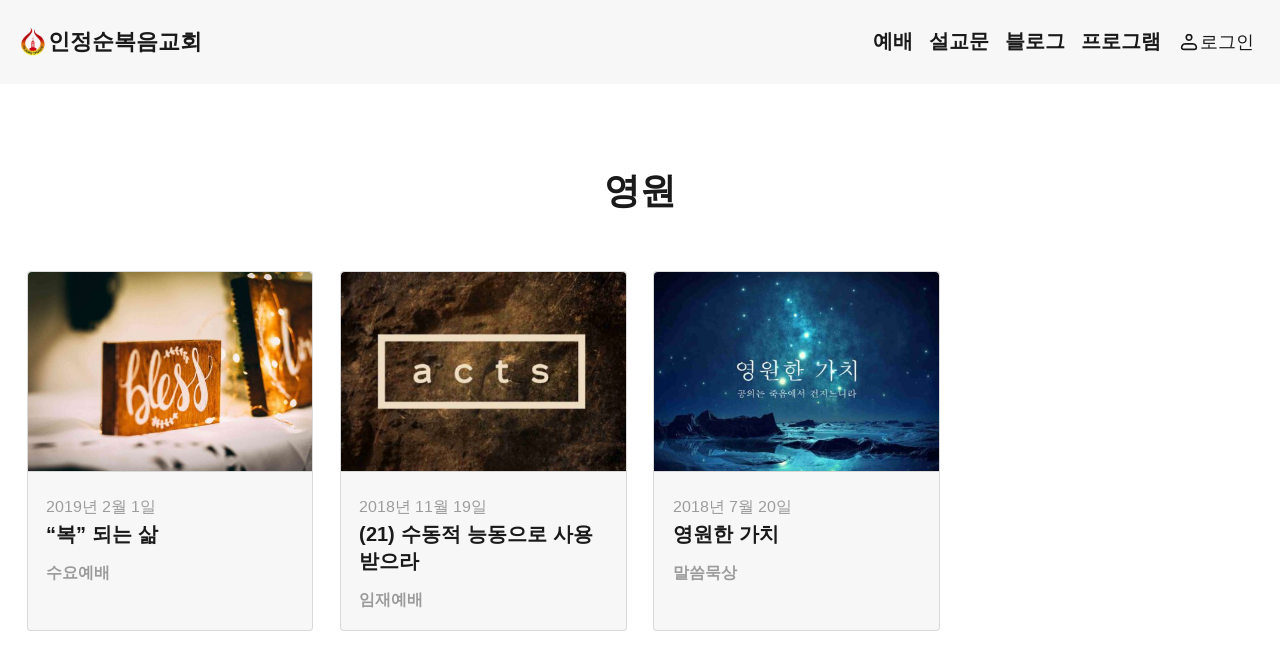

--- FILE ---
content_type: text/html; charset=UTF-8
request_url: https://ijchurch.com/topic/%EC%98%81%EC%9B%90/
body_size: 7177
content:

<!DOCTYPE html>
<html lang="ko-KR">

<head>
  <meta charset="UTF-8">
  <meta name="viewport" content="width=device-width, initial-scale=1">
  <title>주제별: 영원  - 인정순복음교회 - 광진구 군자동 교회</title>
<meta name="robots" content="follow, noindex">
<meta property="og:url" content="https://ijchurch.com/topic/영원/">
<meta property="og:site_name" content="인정순복음교회 - 광진구 군자동 교회">
<meta property="og:locale" content="ko_KR">
<meta property="og:type" content="object">
<meta property="og:title" content="주제별: 영원  - 인정순복음교회 - 광진구 군자동 교회">
<meta property="og:image" content="https://ijchurch.com/wp-content/uploads/2020/09/ijchurch_logo_with_texts.jpg">
<meta property="og:image:secure_url" content="https://ijchurch.com/wp-content/uploads/2020/09/ijchurch_logo_with_texts.jpg">
<meta property="og:image:width" content="1024">
<meta property="og:image:height" content="536">
<meta name="twitter:card" content="summary">
<meta name="twitter:title" content="주제별: 영원  - 인정순복음교회 - 광진구 군자동 교회">
<meta name="twitter:image" content="https://ijchurch.com/wp-content/uploads/2018/06/인정교회마크무배경창문색유-e1552917951230.png">
<link rel="alternate" type="application/rss+xml" title="인정순복음교회 - 광진구 군자동 교회 &raquo; 영원 주제 피드" href="https://ijchurch.com/topic/%ec%98%81%ec%9b%90/feed/" />
<style id='wp-img-auto-sizes-contain-inline-css' type='text/css'>
img:is([sizes=auto i],[sizes^="auto," i]){contain-intrinsic-size:3000px 1500px}
/*# sourceURL=wp-img-auto-sizes-contain-inline-css */
</style>
<style id='wp-emoji-styles-inline-css' type='text/css'>

	img.wp-smiley, img.emoji {
		display: inline !important;
		border: none !important;
		box-shadow: none !important;
		height: 1em !important;
		width: 1em !important;
		margin: 0 0.07em !important;
		vertical-align: -0.1em !important;
		background: none !important;
		padding: 0 !important;
	}
/*# sourceURL=wp-emoji-styles-inline-css */
</style>
<style id='wp-block-library-inline-css' type='text/css'>
:root{--wp-block-synced-color:#7a00df;--wp-block-synced-color--rgb:122,0,223;--wp-bound-block-color:var(--wp-block-synced-color);--wp-editor-canvas-background:#ddd;--wp-admin-theme-color:#007cba;--wp-admin-theme-color--rgb:0,124,186;--wp-admin-theme-color-darker-10:#006ba1;--wp-admin-theme-color-darker-10--rgb:0,107,160.5;--wp-admin-theme-color-darker-20:#005a87;--wp-admin-theme-color-darker-20--rgb:0,90,135;--wp-admin-border-width-focus:2px}@media (min-resolution:192dpi){:root{--wp-admin-border-width-focus:1.5px}}.wp-element-button{cursor:pointer}:root .has-very-light-gray-background-color{background-color:#eee}:root .has-very-dark-gray-background-color{background-color:#313131}:root .has-very-light-gray-color{color:#eee}:root .has-very-dark-gray-color{color:#313131}:root .has-vivid-green-cyan-to-vivid-cyan-blue-gradient-background{background:linear-gradient(135deg,#00d084,#0693e3)}:root .has-purple-crush-gradient-background{background:linear-gradient(135deg,#34e2e4,#4721fb 50%,#ab1dfe)}:root .has-hazy-dawn-gradient-background{background:linear-gradient(135deg,#faaca8,#dad0ec)}:root .has-subdued-olive-gradient-background{background:linear-gradient(135deg,#fafae1,#67a671)}:root .has-atomic-cream-gradient-background{background:linear-gradient(135deg,#fdd79a,#004a59)}:root .has-nightshade-gradient-background{background:linear-gradient(135deg,#330968,#31cdcf)}:root .has-midnight-gradient-background{background:linear-gradient(135deg,#020381,#2874fc)}:root{--wp--preset--font-size--normal:16px;--wp--preset--font-size--huge:42px}.has-regular-font-size{font-size:1em}.has-larger-font-size{font-size:2.625em}.has-normal-font-size{font-size:var(--wp--preset--font-size--normal)}.has-huge-font-size{font-size:var(--wp--preset--font-size--huge)}.has-text-align-center{text-align:center}.has-text-align-left{text-align:left}.has-text-align-right{text-align:right}.has-fit-text{white-space:nowrap!important}#end-resizable-editor-section{display:none}.aligncenter{clear:both}.items-justified-left{justify-content:flex-start}.items-justified-center{justify-content:center}.items-justified-right{justify-content:flex-end}.items-justified-space-between{justify-content:space-between}.screen-reader-text{border:0;clip-path:inset(50%);height:1px;margin:-1px;overflow:hidden;padding:0;position:absolute;width:1px;word-wrap:normal!important}.screen-reader-text:focus{background-color:#ddd;clip-path:none;color:#444;display:block;font-size:1em;height:auto;left:5px;line-height:normal;padding:15px 23px 14px;text-decoration:none;top:5px;width:auto;z-index:100000}html :where(.has-border-color){border-style:solid}html :where([style*=border-top-color]){border-top-style:solid}html :where([style*=border-right-color]){border-right-style:solid}html :where([style*=border-bottom-color]){border-bottom-style:solid}html :where([style*=border-left-color]){border-left-style:solid}html :where([style*=border-width]){border-style:solid}html :where([style*=border-top-width]){border-top-style:solid}html :where([style*=border-right-width]){border-right-style:solid}html :where([style*=border-bottom-width]){border-bottom-style:solid}html :where([style*=border-left-width]){border-left-style:solid}html :where(img[class*=wp-image-]){height:auto;max-width:100%}:where(figure){margin:0 0 1em}html :where(.is-position-sticky){--wp-admin--admin-bar--position-offset:var(--wp-admin--admin-bar--height,0px)}@media screen and (max-width:600px){html :where(.is-position-sticky){--wp-admin--admin-bar--position-offset:0px}}

/*# sourceURL=wp-block-library-inline-css */
</style><style id='global-styles-inline-css' type='text/css'>
:root{--wp--preset--aspect-ratio--square: 1;--wp--preset--aspect-ratio--4-3: 4/3;--wp--preset--aspect-ratio--3-4: 3/4;--wp--preset--aspect-ratio--3-2: 3/2;--wp--preset--aspect-ratio--2-3: 2/3;--wp--preset--aspect-ratio--16-9: 16/9;--wp--preset--aspect-ratio--9-16: 9/16;--wp--preset--color--black: #000000;--wp--preset--color--cyan-bluish-gray: #abb8c3;--wp--preset--color--white: #ffffff;--wp--preset--color--pale-pink: #f78da7;--wp--preset--color--vivid-red: #cf2e2e;--wp--preset--color--luminous-vivid-orange: #ff6900;--wp--preset--color--luminous-vivid-amber: #fcb900;--wp--preset--color--light-green-cyan: #7bdcb5;--wp--preset--color--vivid-green-cyan: #00d084;--wp--preset--color--pale-cyan-blue: #8ed1fc;--wp--preset--color--vivid-cyan-blue: #0693e3;--wp--preset--color--vivid-purple: #9b51e0;--wp--preset--gradient--vivid-cyan-blue-to-vivid-purple: linear-gradient(135deg,rgb(6,147,227) 0%,rgb(155,81,224) 100%);--wp--preset--gradient--light-green-cyan-to-vivid-green-cyan: linear-gradient(135deg,rgb(122,220,180) 0%,rgb(0,208,130) 100%);--wp--preset--gradient--luminous-vivid-amber-to-luminous-vivid-orange: linear-gradient(135deg,rgb(252,185,0) 0%,rgb(255,105,0) 100%);--wp--preset--gradient--luminous-vivid-orange-to-vivid-red: linear-gradient(135deg,rgb(255,105,0) 0%,rgb(207,46,46) 100%);--wp--preset--gradient--very-light-gray-to-cyan-bluish-gray: linear-gradient(135deg,rgb(238,238,238) 0%,rgb(169,184,195) 100%);--wp--preset--gradient--cool-to-warm-spectrum: linear-gradient(135deg,rgb(74,234,220) 0%,rgb(151,120,209) 20%,rgb(207,42,186) 40%,rgb(238,44,130) 60%,rgb(251,105,98) 80%,rgb(254,248,76) 100%);--wp--preset--gradient--blush-light-purple: linear-gradient(135deg,rgb(255,206,236) 0%,rgb(152,150,240) 100%);--wp--preset--gradient--blush-bordeaux: linear-gradient(135deg,rgb(254,205,165) 0%,rgb(254,45,45) 50%,rgb(107,0,62) 100%);--wp--preset--gradient--luminous-dusk: linear-gradient(135deg,rgb(255,203,112) 0%,rgb(199,81,192) 50%,rgb(65,88,208) 100%);--wp--preset--gradient--pale-ocean: linear-gradient(135deg,rgb(255,245,203) 0%,rgb(182,227,212) 50%,rgb(51,167,181) 100%);--wp--preset--gradient--electric-grass: linear-gradient(135deg,rgb(202,248,128) 0%,rgb(113,206,126) 100%);--wp--preset--gradient--midnight: linear-gradient(135deg,rgb(2,3,129) 0%,rgb(40,116,252) 100%);--wp--preset--font-size--small: 13px;--wp--preset--font-size--medium: 20px;--wp--preset--font-size--large: 36px;--wp--preset--font-size--x-large: 42px;--wp--preset--spacing--20: 0.44rem;--wp--preset--spacing--30: 0.67rem;--wp--preset--spacing--40: 1rem;--wp--preset--spacing--50: 1.5rem;--wp--preset--spacing--60: 2.25rem;--wp--preset--spacing--70: 3.38rem;--wp--preset--spacing--80: 5.06rem;--wp--preset--shadow--natural: 6px 6px 9px rgba(0, 0, 0, 0.2);--wp--preset--shadow--deep: 12px 12px 50px rgba(0, 0, 0, 0.4);--wp--preset--shadow--sharp: 6px 6px 0px rgba(0, 0, 0, 0.2);--wp--preset--shadow--outlined: 6px 6px 0px -3px rgb(255, 255, 255), 6px 6px rgb(0, 0, 0);--wp--preset--shadow--crisp: 6px 6px 0px rgb(0, 0, 0);}:where(.is-layout-flex){gap: 0.5em;}:where(.is-layout-grid){gap: 0.5em;}body .is-layout-flex{display: flex;}.is-layout-flex{flex-wrap: wrap;align-items: center;}.is-layout-flex > :is(*, div){margin: 0;}body .is-layout-grid{display: grid;}.is-layout-grid > :is(*, div){margin: 0;}:where(.wp-block-columns.is-layout-flex){gap: 2em;}:where(.wp-block-columns.is-layout-grid){gap: 2em;}:where(.wp-block-post-template.is-layout-flex){gap: 1.25em;}:where(.wp-block-post-template.is-layout-grid){gap: 1.25em;}.has-black-color{color: var(--wp--preset--color--black) !important;}.has-cyan-bluish-gray-color{color: var(--wp--preset--color--cyan-bluish-gray) !important;}.has-white-color{color: var(--wp--preset--color--white) !important;}.has-pale-pink-color{color: var(--wp--preset--color--pale-pink) !important;}.has-vivid-red-color{color: var(--wp--preset--color--vivid-red) !important;}.has-luminous-vivid-orange-color{color: var(--wp--preset--color--luminous-vivid-orange) !important;}.has-luminous-vivid-amber-color{color: var(--wp--preset--color--luminous-vivid-amber) !important;}.has-light-green-cyan-color{color: var(--wp--preset--color--light-green-cyan) !important;}.has-vivid-green-cyan-color{color: var(--wp--preset--color--vivid-green-cyan) !important;}.has-pale-cyan-blue-color{color: var(--wp--preset--color--pale-cyan-blue) !important;}.has-vivid-cyan-blue-color{color: var(--wp--preset--color--vivid-cyan-blue) !important;}.has-vivid-purple-color{color: var(--wp--preset--color--vivid-purple) !important;}.has-black-background-color{background-color: var(--wp--preset--color--black) !important;}.has-cyan-bluish-gray-background-color{background-color: var(--wp--preset--color--cyan-bluish-gray) !important;}.has-white-background-color{background-color: var(--wp--preset--color--white) !important;}.has-pale-pink-background-color{background-color: var(--wp--preset--color--pale-pink) !important;}.has-vivid-red-background-color{background-color: var(--wp--preset--color--vivid-red) !important;}.has-luminous-vivid-orange-background-color{background-color: var(--wp--preset--color--luminous-vivid-orange) !important;}.has-luminous-vivid-amber-background-color{background-color: var(--wp--preset--color--luminous-vivid-amber) !important;}.has-light-green-cyan-background-color{background-color: var(--wp--preset--color--light-green-cyan) !important;}.has-vivid-green-cyan-background-color{background-color: var(--wp--preset--color--vivid-green-cyan) !important;}.has-pale-cyan-blue-background-color{background-color: var(--wp--preset--color--pale-cyan-blue) !important;}.has-vivid-cyan-blue-background-color{background-color: var(--wp--preset--color--vivid-cyan-blue) !important;}.has-vivid-purple-background-color{background-color: var(--wp--preset--color--vivid-purple) !important;}.has-black-border-color{border-color: var(--wp--preset--color--black) !important;}.has-cyan-bluish-gray-border-color{border-color: var(--wp--preset--color--cyan-bluish-gray) !important;}.has-white-border-color{border-color: var(--wp--preset--color--white) !important;}.has-pale-pink-border-color{border-color: var(--wp--preset--color--pale-pink) !important;}.has-vivid-red-border-color{border-color: var(--wp--preset--color--vivid-red) !important;}.has-luminous-vivid-orange-border-color{border-color: var(--wp--preset--color--luminous-vivid-orange) !important;}.has-luminous-vivid-amber-border-color{border-color: var(--wp--preset--color--luminous-vivid-amber) !important;}.has-light-green-cyan-border-color{border-color: var(--wp--preset--color--light-green-cyan) !important;}.has-vivid-green-cyan-border-color{border-color: var(--wp--preset--color--vivid-green-cyan) !important;}.has-pale-cyan-blue-border-color{border-color: var(--wp--preset--color--pale-cyan-blue) !important;}.has-vivid-cyan-blue-border-color{border-color: var(--wp--preset--color--vivid-cyan-blue) !important;}.has-vivid-purple-border-color{border-color: var(--wp--preset--color--vivid-purple) !important;}.has-vivid-cyan-blue-to-vivid-purple-gradient-background{background: var(--wp--preset--gradient--vivid-cyan-blue-to-vivid-purple) !important;}.has-light-green-cyan-to-vivid-green-cyan-gradient-background{background: var(--wp--preset--gradient--light-green-cyan-to-vivid-green-cyan) !important;}.has-luminous-vivid-amber-to-luminous-vivid-orange-gradient-background{background: var(--wp--preset--gradient--luminous-vivid-amber-to-luminous-vivid-orange) !important;}.has-luminous-vivid-orange-to-vivid-red-gradient-background{background: var(--wp--preset--gradient--luminous-vivid-orange-to-vivid-red) !important;}.has-very-light-gray-to-cyan-bluish-gray-gradient-background{background: var(--wp--preset--gradient--very-light-gray-to-cyan-bluish-gray) !important;}.has-cool-to-warm-spectrum-gradient-background{background: var(--wp--preset--gradient--cool-to-warm-spectrum) !important;}.has-blush-light-purple-gradient-background{background: var(--wp--preset--gradient--blush-light-purple) !important;}.has-blush-bordeaux-gradient-background{background: var(--wp--preset--gradient--blush-bordeaux) !important;}.has-luminous-dusk-gradient-background{background: var(--wp--preset--gradient--luminous-dusk) !important;}.has-pale-ocean-gradient-background{background: var(--wp--preset--gradient--pale-ocean) !important;}.has-electric-grass-gradient-background{background: var(--wp--preset--gradient--electric-grass) !important;}.has-midnight-gradient-background{background: var(--wp--preset--gradient--midnight) !important;}.has-small-font-size{font-size: var(--wp--preset--font-size--small) !important;}.has-medium-font-size{font-size: var(--wp--preset--font-size--medium) !important;}.has-large-font-size{font-size: var(--wp--preset--font-size--large) !important;}.has-x-large-font-size{font-size: var(--wp--preset--font-size--x-large) !important;}
/*# sourceURL=global-styles-inline-css */
</style>

<style id='classic-theme-styles-inline-css' type='text/css'>
/*! This file is auto-generated */
.wp-block-button__link{color:#fff;background-color:#32373c;border-radius:9999px;box-shadow:none;text-decoration:none;padding:calc(.667em + 2px) calc(1.333em + 2px);font-size:1.125em}.wp-block-file__button{background:#32373c;color:#fff;text-decoration:none}
/*# sourceURL=/wp-includes/css/classic-themes.min.css */
</style>
<link rel='stylesheet' id='ij-main-css' href='https://ijchurch.com/wp-content/themes/ijchurch/assets/css/ij-main.css?ver=1735878450' type='text/css' media='all' />
<link rel='stylesheet' id='core-framework-frontend-css' href='https://ijchurch.com/wp-content/plugins/core-framework/assets/public/css/core_framework.css?ver=1768091485' type='text/css' media='all' />
<script type="text/javascript" id="core-framework-theme-loader-js-after">
/* <![CDATA[ */
(()=>{const e=localStorage.getItem("cf-theme"),t=document.querySelector("html");["light","dark"].includes(String(e))?t?.classList?.add("dark"===e?"cf-theme-dark":"cf-theme-light"):t?.classList?.add(window.matchMedia("(prefers-color-scheme: dark)").matches?"cf-theme-dark":"cf-theme-light")})();
//# sourceURL=core-framework-theme-loader-js-after
/* ]]> */
</script>
<link rel="https://api.w.org/" href="https://ijchurch.com/wp-json/" /><link rel="EditURI" type="application/rsd+xml" title="RSD" href="https://ijchurch.com/xmlrpc.php?rsd" />
<meta name="generator" content="WordPress 6.9" />
<link rel="icon" href="https://ijchurch.com/wp-content/uploads/2018/06/인정교회마크-32x32.png" sizes="32x32" />
<link rel="icon" href="https://ijchurch.com/wp-content/uploads/2018/06/인정교회마크-192x192.png" sizes="192x192" />
<link rel="apple-touch-icon" href="https://ijchurch.com/wp-content/uploads/2018/06/인정교회마크-180x180.png" />
<meta name="msapplication-TileImage" content="https://ijchurch.com/wp-content/uploads/2018/06/인정교회마크-270x270.png" />
</head>

<body>

      <!-- Site Header -->
    <header class="section tiny bg-surface">
      <div class="section-inner">
        <div class="section-block">
          <div class="nav-bar flex-row items-middle space-between">

            <!-- Site Logo -->
            <a href="https://ijchurch.com" class="site-title">
              <img width="30px" height="30px" src="https://ijchurch.com/wp-content/uploads/2021/02/injung_watermark.png" alt="인정순복음교회">
              인정순복음교회            </a>

            <!-- Menus -->
            <nav class="main-menu">
              <ul class="nav-menus">

                
                <li class="nav-menu"><a class="nav-menu-link" href="/service/">예배</a></li>

                <li class="nav-menu"><a class="nav-menu-link" href="/sermon_script/">설교문</a></li>

                <li class="nav-menu"><a class="nav-menu-link" href="/blog/">블로그</a></li>

                <li class="nav-menu"><a class="nav-menu-link" href="/programs/">프로그램</a></li>

                
                  <li class="nav-menu"><a class="nav-menu-link" href="/login/">    <div class="icon-wrap">
      <svg xmlns="http://www.w3.org/2000/svg" class="" width="22" viewBox="0 0 24 24">
        <g fill="none" stroke="currentColor" stroke-width="1.8">
          <path stroke-linejoin="round" d="M4 18a4 4 0 0 1 4-4h8a4 4 0 0 1 4 4a2 2 0 0 1-2 2H6a2 2 0 0 1-2-2z" />
          <circle cx="12" cy="7" r="3" />
        </g>
      </svg>
    </div>
  <span class="text-s font-400">로그인</span></a></li>

                
                <!-- Mobile Menu Close Icon -->
                <li id="main-menu-mobile-close-icon" class="nav-menu"><a href="#">    <div class="icon-wrap">
      <svg class="" width="34" xmlns="http://www.w3.org/2000/svg" viewBox="0 0 24 24">
        <path fill="none" stroke="var(--text-title)" stroke-linecap="round" stroke-linejoin="round" stroke-width="1.8" d="m7 7l10 10M7 17L17 7" />
      </svg>
    </div>
  </a></li>

              </ul>
            </nav>

            <!-- Mobile Menu Open Icon -->
            <a id="main-menu-mobile-icon" href="#">    <div class="icon-wrap">
      <svg class="" width="38" xmlns="http://www.w3.org/2000/svg" viewBox="0 0 24 24">
        <path fill="none" stroke="var(--text-title)" stroke-linecap="round" stroke-linejoin="round" stroke-width="1.8" d="M3 6h18M3 12h18M3 18h18" />
      </svg>
    </div>
  </a>

          </div>
        </div>
      </div>
    </header>


  <main>

    

  <section class="section bg-body">
    <div class="section-inner">
      <div class="section-block">

        <h1 class="text-center margin-bottom-xl capitalize">영원</h1>

        <ul class="posts columns-4 columns-2--on-l column--on-m gap-m margin-bottom-l">

          
            
            <li class="post">

              <!-- Link -->
              <a class="post-link" href="https://ijchurch.com/sermon_script/%eb%b3%b5%eb%90%98%eb%8a%94-%ec%82%b6/"></a>

              <!-- Image -->
              <div class="post-image">

                <img width="500" height="333" src="https://ijchurch.com/wp-content/uploads/2019/02/복-되는-삶-500x333.jpg" class="attachment-medium size-medium wp-post-image" alt="&quot;복&quot; 되는 삶" decoding="async" fetchpriority="high" srcset="https://ijchurch.com/wp-content/uploads/2019/02/복-되는-삶-500x333.jpg 500w, https://ijchurch.com/wp-content/uploads/2019/02/복-되는-삶-1024x683.jpg 1024w, https://ijchurch.com/wp-content/uploads/2019/02/복-되는-삶-768x512.jpg 768w, https://ijchurch.com/wp-content/uploads/2019/02/복-되는-삶-1536x1024.jpg 1536w, https://ijchurch.com/wp-content/uploads/2019/02/복-되는-삶.jpg 1920w" sizes="(max-width: 500px) 100vw, 500px" />
              </div>

              <div class="post-meta">

                <!-- date -->
                <date class="post-date">2019년 2월 1일</date>

                <!-- title -->
                <p class="post-title">&#8220;복&#8221; 되는 삶</p>

                                                  <!-- 예배타입 -->
                  <p class="post-category">수요예배</p>
                
                                
              </div>

            </li>

          
            
            <li class="post">

              <!-- Link -->
              <a class="post-link" href="https://ijchurch.com/service/21-%ec%88%98%eb%8f%99%ec%a0%81-%eb%8a%a5%eb%8f%99%ec%9c%bc%eb%a1%9c-%ec%82%ac%ec%9a%a9-%eb%b0%9b%ec%9c%bc%eb%9d%bc/"></a>

              <!-- Image -->
              <div class="post-image">

                <img width="500" height="281" src="https://ijchurch.com/wp-content/uploads/2018/07/acts2-500x281.jpg" class="attachment-medium size-medium wp-post-image" alt="" decoding="async" srcset="https://ijchurch.com/wp-content/uploads/2018/07/acts2-500x281.jpg 500w, https://ijchurch.com/wp-content/uploads/2018/07/acts2-1024x576.jpg 1024w, https://ijchurch.com/wp-content/uploads/2018/07/acts2-768x432.jpg 768w, https://ijchurch.com/wp-content/uploads/2018/07/acts2-1536x864.jpg 1536w, https://ijchurch.com/wp-content/uploads/2018/07/acts2-20x11.jpg 20w, https://ijchurch.com/wp-content/uploads/2018/07/acts2.jpg 1600w" sizes="(max-width: 500px) 100vw, 500px" />
              </div>

              <div class="post-meta">

                <!-- date -->
                <date class="post-date">2018년 11월 19일</date>

                <!-- title -->
                <p class="post-title">(21) 수동적 능동으로 사용 받으라</p>

                                                  <!-- 예배타입 -->
                  <p class="post-category">임재예배</p>
                
                                
              </div>

            </li>

          
            
            <li class="post">

              <!-- Link -->
              <a class="post-link" href="https://ijchurch.com/%ec%98%81%ec%9b%90%ed%95%9c-%ea%b0%80%ec%b9%98/"></a>

              <!-- Image -->
              <div class="post-image">

                <img width="500" height="333" src="https://ijchurch.com/wp-content/uploads/2018/07/blue-259458_1280-500x333.jpg" class="attachment-medium size-medium wp-post-image" alt="" decoding="async" srcset="https://ijchurch.com/wp-content/uploads/2018/07/blue-259458_1280-500x333.jpg 500w, https://ijchurch.com/wp-content/uploads/2018/07/blue-259458_1280-1024x682.jpg 1024w, https://ijchurch.com/wp-content/uploads/2018/07/blue-259458_1280-768x512.jpg 768w, https://ijchurch.com/wp-content/uploads/2018/07/blue-259458_1280-20x13.jpg 20w, https://ijchurch.com/wp-content/uploads/2018/07/blue-259458_1280.jpg 1280w" sizes="(max-width: 500px) 100vw, 500px" />
              </div>

              <div class="post-meta">

                <!-- date -->
                <date class="post-date">2018년 7월 20일</date>

                <!-- title -->
                <p class="post-title">영원한 가치</p>

                                
                                                  <!-- category -->
                  <p class="post-category">말씀묵상</p>
                
              </div>

            </li>

          
        </ul>

            <div class="pagination">
          </div>

      </div>
    </div>
  </section>



</main>

<!-- Site footer -->
<footer class="section bg-dark text-white">
  <div class="section-inner">
    <div class="section-block">

      <div class="columns-3 columns-2--on-xl column--on-l gap-l">
        <div class="flex-column gap-2xs text-2xs">
          <a href="https://ijchurch.com" class="site-title text-m text-white opacity-80">인정순복음교회</a>
          <p class="text-white opacity-60 margin-bottom-s">서울특별시 광진구 군자동에 위치한 기독교대한하나님의성회 인정순복음교회</p>
          <p class="text-white opacity-60">© 2018 - 2026 인정순복음교회 <span class="opacity-50"> - by <a class="text-white no-deco" href="https://sitebuilder.kr" target="_blank">사이트빌더</a></span></p>
        </div>
      </div>

    </div>
  </div>
</footer>

<script type="speculationrules">
{"prefetch":[{"source":"document","where":{"and":[{"href_matches":"/*"},{"not":{"href_matches":["/wp-*.php","/wp-admin/*","/wp-content/uploads/*","/wp-content/*","/wp-content/plugins/*","/wp-content/themes/ijchurch/*","/*\\?(.+)"]}},{"not":{"selector_matches":"a[rel~=\"nofollow\"]"}},{"not":{"selector_matches":".no-prefetch, .no-prefetch a"}}]},"eagerness":"conservative"}]}
</script>
<script type="text/javascript" src="https://ijchurch.com/wp-content/themes/ijchurch/assets/js/ij-main.js?ver=1731528212" id="ij-main-js"></script>
<script id="wp-emoji-settings" type="application/json">
{"baseUrl":"https://s.w.org/images/core/emoji/17.0.2/72x72/","ext":".png","svgUrl":"https://s.w.org/images/core/emoji/17.0.2/svg/","svgExt":".svg","source":{"concatemoji":"https://ijchurch.com/wp-includes/js/wp-emoji-release.min.js?ver=6.9"}}
</script>
<script type="module">
/* <![CDATA[ */
/*! This file is auto-generated */
const a=JSON.parse(document.getElementById("wp-emoji-settings").textContent),o=(window._wpemojiSettings=a,"wpEmojiSettingsSupports"),s=["flag","emoji"];function i(e){try{var t={supportTests:e,timestamp:(new Date).valueOf()};sessionStorage.setItem(o,JSON.stringify(t))}catch(e){}}function c(e,t,n){e.clearRect(0,0,e.canvas.width,e.canvas.height),e.fillText(t,0,0);t=new Uint32Array(e.getImageData(0,0,e.canvas.width,e.canvas.height).data);e.clearRect(0,0,e.canvas.width,e.canvas.height),e.fillText(n,0,0);const a=new Uint32Array(e.getImageData(0,0,e.canvas.width,e.canvas.height).data);return t.every((e,t)=>e===a[t])}function p(e,t){e.clearRect(0,0,e.canvas.width,e.canvas.height),e.fillText(t,0,0);var n=e.getImageData(16,16,1,1);for(let e=0;e<n.data.length;e++)if(0!==n.data[e])return!1;return!0}function u(e,t,n,a){switch(t){case"flag":return n(e,"\ud83c\udff3\ufe0f\u200d\u26a7\ufe0f","\ud83c\udff3\ufe0f\u200b\u26a7\ufe0f")?!1:!n(e,"\ud83c\udde8\ud83c\uddf6","\ud83c\udde8\u200b\ud83c\uddf6")&&!n(e,"\ud83c\udff4\udb40\udc67\udb40\udc62\udb40\udc65\udb40\udc6e\udb40\udc67\udb40\udc7f","\ud83c\udff4\u200b\udb40\udc67\u200b\udb40\udc62\u200b\udb40\udc65\u200b\udb40\udc6e\u200b\udb40\udc67\u200b\udb40\udc7f");case"emoji":return!a(e,"\ud83e\u1fac8")}return!1}function f(e,t,n,a){let r;const o=(r="undefined"!=typeof WorkerGlobalScope&&self instanceof WorkerGlobalScope?new OffscreenCanvas(300,150):document.createElement("canvas")).getContext("2d",{willReadFrequently:!0}),s=(o.textBaseline="top",o.font="600 32px Arial",{});return e.forEach(e=>{s[e]=t(o,e,n,a)}),s}function r(e){var t=document.createElement("script");t.src=e,t.defer=!0,document.head.appendChild(t)}a.supports={everything:!0,everythingExceptFlag:!0},new Promise(t=>{let n=function(){try{var e=JSON.parse(sessionStorage.getItem(o));if("object"==typeof e&&"number"==typeof e.timestamp&&(new Date).valueOf()<e.timestamp+604800&&"object"==typeof e.supportTests)return e.supportTests}catch(e){}return null}();if(!n){if("undefined"!=typeof Worker&&"undefined"!=typeof OffscreenCanvas&&"undefined"!=typeof URL&&URL.createObjectURL&&"undefined"!=typeof Blob)try{var e="postMessage("+f.toString()+"("+[JSON.stringify(s),u.toString(),c.toString(),p.toString()].join(",")+"));",a=new Blob([e],{type:"text/javascript"});const r=new Worker(URL.createObjectURL(a),{name:"wpTestEmojiSupports"});return void(r.onmessage=e=>{i(n=e.data),r.terminate(),t(n)})}catch(e){}i(n=f(s,u,c,p))}t(n)}).then(e=>{for(const n in e)a.supports[n]=e[n],a.supports.everything=a.supports.everything&&a.supports[n],"flag"!==n&&(a.supports.everythingExceptFlag=a.supports.everythingExceptFlag&&a.supports[n]);var t;a.supports.everythingExceptFlag=a.supports.everythingExceptFlag&&!a.supports.flag,a.supports.everything||((t=a.source||{}).concatemoji?r(t.concatemoji):t.wpemoji&&t.twemoji&&(r(t.twemoji),r(t.wpemoji)))});
//# sourceURL=https://ijchurch.com/wp-includes/js/wp-emoji-loader.min.js
/* ]]> */
</script>
</body>

</html>

--- FILE ---
content_type: text/css
request_url: https://ijchurch.com/wp-content/themes/ijchurch/assets/css/ij-main.css?ver=1735878450
body_size: 2406
content:
* {
  padding: 0;
  margin: 0;
  box-sizing: border-box;
}
body {
  font-family: Helvetica, Arial, sans-serif;
  font-size: var(--text-m);
  font-weight: 400;
  line-height: 1.6;
  color: var(--text-body);
  display: flex;
  flex-direction: column;
  min-height: 100vh;
  overflow-x: hidden;
}
main {
  flex-grow: 1;
}

h1,
h2,
h3,
h4,
h5,
h6 {
  color: var(--text-title);
  margin-bottom: var(--space-xs);
}
p,
li {
  word-break: keep-all;
  word-wrap: break-word;
}

.no-deco {
  text-decoration: none;
}

.margin-0 {
  margin: 0 !important;
}
.margin-left-auto {
  margin-left: auto;
}
.margin-right-auto {
  margin-right: auto;
}

/* layout */
main {
  background-color: var(--bg-body);
}
.section {
  width: 100%;
  display: flex;
  flex-direction: column;
  padding: var(--space-2xl) var(--space-m);
}
.section.short {
  padding: var(--space-l) var(--space-m);
}
.section.tiny {
  padding: var(--space-s) var(--space-s);
}
.section-inner {
  width: 100%;
  max-width: var(--max-screen-width);
  margin: 0 auto;
  display: flex;
  flex-direction: column;
  gap: var(--space-2xl);
}
.section-block {
  width: 100%;
  display: block;
}
.section-block-narrow {
  width: 100%;
  max-width: 800px;
  margin: 0 auto;
}
.section-title {
  font-size: var(--text-3xl);
  margin-bottom: var(--space-m);
}
.section-subtitle {
  max-width: 700px;
  line-height: 1.6;
}

/* misc */
.icon-wrap {
  display: flex;
}
.down-arrow {
  transform: rotate(90deg);
}

/* Navigation */
.site-title {
  display: flex;
  flex-direction: row;
  gap: var(--space-2xs);
  align-items: center;
  font-size: var(--text-l);
  font-weight: 700;
  color: var(--text-title);
  text-decoration: none;
}
.nav-menus {
  display: flex;
  flex-direction: row;
  flex-wrap: wrap;
  list-style-type: none;
  padding: 0;
  margin: 0;
  gap: var(--space-m);
}
.nav-menu {
  display: flex;
  align-items: center;
  position: relative;
}
.nav-menu.cart {
  position: relative;
}
.cart-icon-quantity {
  position: absolute;
  display: flex;
  align-items: center;
  justify-content: center;
  width: 20px;
  height: 20px;
  font-size: 11px;
  font-weight: 700;
  color: var(--white);
  background-color: var(--secondary);
  border-radius: 50%;
  line-height: 1;
  left: -7px;
  z-index: 2;
}
.nav-menu-link,
.nav-menu-sub-link {
  display: flex;
  gap: var(--space-4xs);
  align-items: center;
  font-size: var(--text-m);
  font-weight: bold;
  text-decoration: none;
  color: var(--text-title);
  padding: var(--space-2xs);
}
#main-menu-mobile-icon,
#main-menu-mobile-close-icon {
  display: none;
}
#main-menu-mobile-close-icon {
  padding: var(--space-s);
}

/* sub menus */
.nav-sub-menus.active {
  visibility: visible;
  opacity: 1;
}

.nav-sub-menus {
  position: absolute;
  top: 40px;
  visibility: hidden;
  opacity: 0;
  display: flex;
  flex-direction: column;
  width: 180px;
  list-style: none;
  background-color: var(--primary);
  color: var(--white);
  border-radius: var(--radius-m);
  box-shadow: var(--shadow-m), var(--shadow-l);
  transition: all 0.3s ease;
  z-index: 999;
  padding: var(--space-4xs) var(--space-3xs);
}

.nav-sub-menu {
  width: 100%;
  display: flex;
}
.nav-menu-sub-link {
  padding: var(--space-xs) var(--space-s);
  color: var(--white);
  width: 100%;
  transition: all 0.3s ease;
}
.nav-menu-sub-link:hover {
  color: var(--primary-l-6);
}

@media (max-width: 991px) {
  .main-menu {
    background-color: var(--bg-body);
    position: fixed;
    top: 0;
    left: 0;
    right: 0;
    bottom: 0;
    z-index: 999;
    display: flex;
    flex-direction: column;
    justify-content: center;
    transform: translateX(2000px);
    transition: transform 0.4s ease-in-out;
  }
  .main-menu.active {
    transform: translateX(0);
  }
  .nav-menus {
    flex-direction: column;
    padding: 0;
    gap: 0;
  }
  .nav-menu {
    position: relative;
    display: flex;
    flex-direction: column;
    justify-content: center;
    align-items: center;
    border-bottom: 1px solid var(--border-primary);
  }
  .nav-menu-link {
    display: flex;
    flex-grow: 1;
    justify-content: center;
    text-align: center;
    font-size: var(--text-l);
    padding: var(--space-xs);
    width: 100%;
  }
  .main-menu .nav-menu > .icon-wrap {
    position: absolute;
    top: 10px;
    right: 0;
    padding: var(--space-xs) var(--space-xl);
  }
  .nav-sub-menus {
    opacity: unset;
    position: static;
    height: 0;
    padding: 0;
    background-color: var(--bg-surface);
    width: 100%;
    box-shadow: unset;
    transition: unset;
    border-radius: 0;
  }
  .nav-sub-menus.active {
    opacity: unset;
    height: auto;
  }
  .nav-menu-sub-link {
    width: 100%;
    color: var(--text-body);
    display: flex;
    align-items: center;
    justify-content: center;
    padding: var(--space-s);
  }
  .nav-menu-sub-link:hover {
    color: var(--primary);
  }
  .cart-icon-quantity {
    left: calc(50% - 35px);
  }
  #main-menu-mobile-icon,
  #main-menu-mobile-close-icon {
    display: flex;
  }
}

.current-video {
  height: fit-content;
}
.yt-video {
  width: 100%;
  height: 100%;
  aspect-ratio: 16/9;
}
.yt-video-items {
  background-color: var(--bg-surface);
}
.yt-video-item {
  cursor: pointer;
  transition: all 0.4s ease;
}
.yt-video-item:hover,
.yt-video-item.active {
  background-color: var(--bg-surface-top);
}
.yt-video-item.active {
  border-left: 7px solid var(--primary);
}
.yt-video-item.active p {
  font-weight: bold;
}
.yt-video-item-thumbnail {
  width: 90px;
  height: 50px;
  object-fit: cover;
  border-radius: var(--radius-xs);
}

.live-dot {
  width: 16px;
  height: 16px;
  border-radius: 50%;
  background-color: var(--error);
}
.pulse {
  animation: pulse-animation 1s infinite;
}

@keyframes pulse-animation {
  0% {
    box-shadow: 0 0 0 0px var(--dark-5);
  }
  5% {
    box-shadow: 0 0 0 0px var(--dark-20);
  }
  100% {
    box-shadow: 0 0 0 8px var(--dark-5);
  }
}

/* feedback */
.feedback-messages {
  position: fixed;
  top: 1rem;
  right: 1rem;
  display: flex;
  flex-direction: column;
  gap: var(--space-xs);
  z-index: 100000;
  width: 100%;
  max-width: 450px;
  transform: translateX(1000px);
  transition: all ease 0.5s;
}
@media (max-width: 477px) {
  .feedback-messages {
    max-width: 250px;
  }
}
.feedback-messages.active {
  transform: translateX(0);
}
.feedback-message {
  display: flex;
  align-items: center;
  min-height: 60px;
  font-size: var(--font-xl);
  font-weight: 700;
  line-height: 1.3;
  color: var(--white);
  padding: var(--space-m);
  box-shadow: 0px 5px 20px var(--primary-20);
}

/* loader */
.lds-bg {
  position: fixed;
  display: flex;
  justify-content: center;
  align-items: center;
  top: 0;
  left: 0;
  right: 0;
  bottom: 0;
  width: 100%;
  height: 100%;
  background-color: rgba(0, 0, 0, 0.5);
  z-index: 999;
}
.lds-ring {
  display: inline-block;
  position: relative;
  width: 120px;
  height: 120px;
  margin: 0 auto;
}
.lds-ring div {
  box-sizing: border-box;
  display: block;
  position: absolute;
  width: 100px;
  height: 100px;
  margin: 10px;
  border: 16px solid var(--success);
  border-radius: 50%;
  animation: lds-ring 1.2s cubic-bezier(0.5, 0, 0.5, 1) infinite;
  border-color: var(--success) transparent transparent transparent;
}
.lds-ring div:nth-child(1) {
  animation-delay: -0.45s;
}
.lds-ring div:nth-child(2) {
  animation-delay: -0.3s;
}
.lds-ring div:nth-child(3) {
  animation-delay: -0.15s;
}
@keyframes lds-ring {
  0% {
    transform: rotate(0deg);
  }
  100% {
    transform: rotate(360deg);
  }
}

/* Live */
.worshipper.active {
  background-color: var(--primary);
  color: var(--white);
}
.beat {
  animation: beat 0.8s ease infinite alternate;
}
@keyframes beat {
  0% {
    transform: scale(0.8);
  }
  100% {
    transform: scale(1.1);
  }
}

/* Archive */
.posts {
  list-style-type: none;
}
.post {
  position: relative;
  background-color: var(--bg-surface);
  border-radius: var(--radius-xs);
  border: 1px solid var(--border-primary);
  transition: all 0.5s ease;
}
.post:hover {
  border: 1px solid var(--primary);
}
.post-link {
  position: absolute;
  width: 100%;
  height: 100%;
  z-index: 1;
}
.post-image {
  width: 100%;
  height: 200px;
}
.post-badge {
  position: absolute;
  top: var(--space-s);
  right: var(--space-s);
  background-color: var(--primary);
  color: var(--white);
  font-weight: bold;
  font-size: var(--text-xs);
  border-radius: var(--radius-xs);
  padding: var(--space-2xs);
  line-height: 1;
  z-index: 2;
}
.post-badge.registration {
  background-color: var(--secondary);
}
.post-badge.inactive {
  background-color: var(--primary);
  opacity: 0.6;
}
.post-image img {
  width: 100%;
  height: 100%;
  aspect-ratio: 16/9;
  object-fit: cover;
  border-bottom: 1px solid var(--border-primary);
  border-top-left-radius: var(--radius-xs);
  border-top-right-radius: var(--radius-xs);
}
.post-meta {
  padding: var(--space-s) var(--space-s);
}
.post-title {
  color: var(--text-title);
  font-weight: 700;
  line-height: 1.4;
  margin-bottom: var(--space-xs);
}
.post-category {
  font-size: var(--text-xs);
  font-weight: 700;
  text-transform: capitalize;
  color: var(--text-body);
  opacity: 0.5;
}
.post-date {
  color: var(--text-body);
  opacity: 0.5;
  font-size: var(--text-xs);
  font-weight: 400;
}

/* Single post */
.post-single img {
  max-width: 100%;
  border: 1px solid var(--border-primary);
  border-radius: var(--radius-xs);
}
.post-single-featured-image-wrap {
  width: 100%;
  aspect-ratio: 16/9;
}
.post-single-featured-image {
  width: 100%;
  height: 100%;
  object-fit: cover;
}
.post-single-meta-text {
  background-color: var(--bg-surface);
  border-radius: var(--radius-xs);
  padding: var(--space-m);
  margin-top: var(--space-m);
}
.post-single-content :is(h1, h2, h3, h4, h5, h6, ol, ul) {
  margin-top: 1.2em;
  margin-bottom: 1.2em;
}
.post-single-content a {
  color: var(--primary);
  text-decoration: none;
  font-weight: 600;
}
.post-single-content p {
  margin-bottom: 1.2rem;
}
.post-single-content ul,
.post-single-content ol {
  background-color: var(--bg-surface);
  padding: var(--space-s) var(--space-s) var(--space-s) 3rem;
  border-radius: var(--radius-xs);
  line-height: 1.6;
}
.post-single-content li {
  margin-top: var(--space-xs);
  margin-bottom: var(--space-xs);
}
.post-single-content ol li::marker {
  color: var(--dark-30);
}
h1.post-single-title {
  margin-bottom: var(--space-m);
  font-size: var(--text-2xl);
}
.post-single-meta-text p {
  margin: 0;
}
.post-single-meta-wrap {
  display: flex;
  flex-direction: column;
  /* flex-wrap: wrap; */
  justify-content: center;
  gap: var(--space-s);
}
.post-single-meta-category-wrap {
  display: grid;
  grid-template-columns: repeat(4, 1fr);
  gap: var(--space-xs);
}
.post-single-meta-category-topic {
  grid-column: auto/ span 3;
}
@media (max-width: 480px) {
  .post-single-meta-category-wrap {
    grid-template-columns: 1fr 1fr;
  }
  .post-single-meta-category-topic {
    grid-column: auto/ span 2;
  }
}

/* pagination */
.pagination {
  margin: var(--space-l) auto 0 auto;
  display: flex;
  gap: var(--space-2xs);
  justify-content: center;
}
.page-numbers {
  background-color: var(--primary-l-8);
  border-radius: var(--radius-xs);
  padding: var(--space-4xs) var(--space-2xs);
  text-decoration: none;
  font-size: var(--text-xs);
  color: var(--primary);
  transition: all 0.4s ease;
  line-height: 1.4;
}
.page-numbers:hover,
.page-numbers.current {
  background-color: var(--primary);
  color: var(--white);
}

/* form */
.form {
  display: flex;
  flex-direction: column;
  gap: var(--space-m);
}
.form-group {
  display: flex;
  flex-direction: column;
  gap: var(--space-2xs);
}
.form-label {
  display: flex;
  gap: var(--space-4xs);
  align-items: center;
}
.input.small {
  width: 120px;
}

/* login form */
#loginform {
  display: flex;
  flex-direction: column;
  gap: var(--space-s);
}
#loginform p {
  display: flex;
  flex-direction: column;
  gap: var(--space-3xs);
}
#loginform label {
  font-size: var(--text-s);
}
#loginform input[type='submit'] {
  background-color: var(--primary);
  color: var(--white);
  font-size: var(--text-m);
  padding: var(--space-xs) var(--space-s);
  border: none;
  border-radius: var(--radius-xs);
  cursor: pointer;
}

.bible-audio-wrap {
  position: sticky;
  top: 0;
  display: flex;
  align-items: center;
  justify-content: center;
  width: 100%;
  padding: var(--space-s);
  background-color: var(--bg-surface);
  border-radius: var(--radius-xs);
  z-index: 9;
}

.social-btn-image {
  width: 100%;
  max-width: 366px;
  transition: all 0.3s ease;
  border-radius: var(--radius-m);
}
.social-btn-image:hover {
  box-shadow: var(--shadow-m), var(--shadow-l);
}

.full-page {
  position: fixed;
  top: 0;
  bottom: 0;
  left: 0;
  right: 0;
  z-index: 999;
}

.program-participant-badge {
  display: flex;
  width: 17px;
  height: 17px;
  align-items: center;
  justify-content: center;
  font-size: 10px;
  background-color: var(--secondary);
  color: var(--white);
  padding: 3px;
  line-height: 1;
  border-radius: 50%;
}
.program-participant-badge.completed {
  background-color: var(--primary);
}

@media (prefers-color-scheme: dark) {
  .post-single-content ol li::marker {
    color: var(--text-body);
  }
  img {
    filter: brightness(85%);
  }
  .program-participant-badge {
    color: var(--text-title);
  }
  .bg-primary-l-8 {
    background-color: var(--primary-l-5) !important;
  }
}

.close-btn {
  position: absolute;
  top: 15px;
  right: 15px;
}


--- FILE ---
content_type: text/css
request_url: https://ijchurch.com/wp-content/plugins/core-framework/assets/public/css/core_framework.css?ver=1768091485
body_size: 6405
content:
html.cf-theme-dark{color-scheme:dark;}:root,:root.cf-theme-dark .theme-inverted,:root.cf-theme-dark .theme-always-light,:root.cf-theme-light .theme-inverted .theme-always-light{--min-screen-width:320px;--max-screen-width:1400px;--primary:hsla(240,100%,56%,1);--primary-5:hsla(240,100%,56%,0.05);--primary-10:hsla(240,100%,56%,0.1);--primary-20:hsla(240,100%,56%,0.2);--primary-30:hsla(240,100%,56%,0.3);--primary-40:hsla(240,100%,56%,0.4);--primary-50:hsla(240,100%,56%,0.5);--primary-60:hsla(240,100%,56%,0.6);--primary-70:hsla(240,100%,56%,0.7);--primary-80:hsla(240,100%,56%,0.8);--primary-90:hsla(240,100%,56%,0.9);--primary-d-1:hsla(242,76%,50%,1);--primary-d-2:hsla(244,74%,43%,1);--primary-d-3:hsla(246,72%,37%,1);--primary-d-4:hsla(248,69%,31%,1);--primary-d-5:hsla(250,66%,25%,1);--primary-d-6:hsla(252,61%,19%,1);--primary-d-7:hsla(254,55%,14%,1);--primary-d-8:hsla(267,57%,8%,1);--primary-l-1:hsla(248,100%,62%,1);--primary-l-2:hsla(252,100%,66%,1);--primary-l-3:hsla(255,100%,71%,1);--primary-l-4:hsla(257,100%,76%,1);--primary-l-5:hsla(258,100%,80%,1);--primary-l-6:hsla(260,100%,85%,1);--primary-l-7:hsla(261,100%,90%,1);--primary-l-8:hsla(262,100%,95%,1);--secondary:hsla(346,96%,57%,1);--secondary-5:hsla(346,96%,57%,0.05);--secondary-10:hsla(346,96%,57%,0.1);--secondary-20:hsla(346,96%,57%,0.2);--secondary-30:hsla(346,96%,57%,0.3);--secondary-40:hsla(346,96%,57%,0.4);--secondary-50:hsla(346,96%,57%,0.5);--secondary-60:hsla(346,96%,57%,0.6);--secondary-70:hsla(346,96%,57%,0.7);--secondary-80:hsla(346,96%,57%,0.8);--secondary-90:hsla(346,96%,57%,0.9);--secondary-d-1:hsl(347,72%,51%);--secondary-d-2:hsl(348,66%,45%);--secondary-d-3:hsl(349,62%,39%);--secondary-d-4:hsl(351,58%,33%);--secondary-d-5:hsl(352,54%,27%);--secondary-d-6:hsl(354,50%,21%);--secondary-d-7:hsl(355,43%,15%);--secondary-d-8:hsl(1,37%,9%);--secondary-l-1:hsl(351,100%,65%);--secondary-l-2:hsl(354,100%,71%);--secondary-l-3:hsl(355,100%,76%);--secondary-l-4:hsl(357,100%,80%);--secondary-l-5:hsl(358,100%,84%);--secondary-l-6:hsl(0,100%,91%);--secondary-l-7:hsl(360,100%,92%);--secondary-l-8:hsl(0,100%,96%);--bg-body:hsla(0,0%,100%,1);--bg-surface:hsla(0,0%,97%,1);--bg-surface-top:hsla(0,0%,94%,1);--text-body:hsla(0,0%,25%,1);--text-title:hsla(0,0%,10%,1);--border-primary:hsla(0,0%,50%,0.25);--shadow-primary:hsla(0,0%,10%,0.15);--light:hsl(85,0%,100%);--light-5:hsla(0,0%,100%,0.05);--light-10:hsla(0,0%,100%,0.1);--light-20:hsla(0,0%,100%,0.2);--light-30:hsla(0,0%,100%,0.3);--light-40:hsla(0,0%,100%,0.4);--light-50:hsla(0,0%,100%,0.5);--light-60:hsla(0,0%,100%,0.6);--light-70:hsla(0,0%,100%,0.7);--light-80:hsla(0,0%,100%,0.8);--light-90:hsla(0,0%,100%,0.9);--dark:hsla(239,100%,10%,1);--dark-5:hsla(239,100%,10%,0.05);--dark-10:hsla(239,100%,10%,0.1);--dark-20:hsla(239,100%,10%,0.2);--dark-30:hsla(239,100%,10%,0.3);--dark-40:hsla(239,100%,10%,0.4);--dark-50:hsla(239,100%,10%,0.5);--dark-60:hsla(239,100%,10%,0.6);--dark-70:hsla(239,100%,10%,0.7);--dark-80:hsla(239,100%,10%,0.8);--dark-90:hsla(239,100%,10%,0.9);--white:hsla(183,100%,100%,1);--success:hsla(136,95%,43%,1);--success-5:hsla(136,95%,43%,0.05);--success-10:hsla(136,95%,43%,0.1);--success-20:hsla(136,95%,43%,0.2);--success-30:hsla(136,95%,43%,0.3);--success-40:hsla(136,95%,43%,0.4);--success-50:hsla(136,95%,43%,0.5);--success-60:hsla(136,95%,43%,0.6);--success-70:hsla(136,95%,43%,0.7);--success-80:hsla(136,95%,43%,0.8);--success-90:hsla(136,95%,43%,0.9);--error:hsl(351,95%,56%);--error-5:hsla(351,95%,56%,0.05);--error-10:hsla(351,95%,56%,0.1);--error-20:hsla(351,95%,56%,0.2);--error-30:hsla(351,95%,56%,0.3);--error-40:hsla(351,95%,56%,0.4);--error-50:hsla(351,95%,56%,0.5);--error-60:hsla(351,95%,56%,0.6);--error-70:hsla(351,95%,56%,0.7);--error-80:hsla(351,95%,56%,0.8);--error-90:hsla(351,95%,56%,0.9);--space-4xs:clamp(0.27rem,calc(-0.05vw + 0.28rem),0.23rem);--space-3xs:clamp(0.36rem,calc(-0.02vw + 0.36rem),0.35rem);--space-2xs:clamp(0.47rem,calc(0.06vw + 0.46rem),0.52rem);--space-xs:clamp(0.63rem,calc(0.21vw + 0.59rem),0.78rem);--space-s:clamp(0.84rem,calc(0.48vw + 0.75rem),1.17rem);--space-m:clamp(1.13rem,calc(0.93vw + 0.94rem),1.75rem);--space-l:clamp(1.5rem,calc(1.67vw + 1.17rem),2.63rem);--space-xl:clamp(2rem,calc(2.87vw + 1.42rem),3.94rem);--space-2xl:clamp(2.66rem,calc(4.8vw + 1.7rem),5.91rem);--space-3xl:clamp(3.55rem,calc(7.86vw + 1.98rem),8.86rem);--space-4xl:clamp(4.74rem,calc(12.67vw + 2.2rem),13.29rem);--text-3xs:clamp(0.7rem,calc(0.12vw + 0.68rem),0.78rem);--text-2xs:clamp(0.79rem,calc(0.13vw + 0.76rem),0.88rem);--text-xs:clamp(0.89rem,calc(0.15vw + 0.86rem),0.99rem);--text-s:clamp(1rem,calc(0.16vw + 0.97rem),1.11rem);--text-m:clamp(1.13rem,calc(0.19vw + 1.09rem),1.25rem);--text-l:clamp(1.27rem,calc(0.21vw + 1.22rem),1.41rem);--text-xl:clamp(1.42rem,calc(0.23vw + 1.38rem),1.58rem);--text-2xl:clamp(1.6rem,calc(0.26vw + 1.55rem),1.78rem);--text-3xl:clamp(1.8rem,calc(0.3vw + 1.74rem),2rem);--text-4xl:clamp(2.03rem,calc(0.33vw + 1.96rem),2.25rem);--hero-title-size:var(--text-4xl);--post-title-size:var(--text-2xl);--nav-link-size:var(--text-s);--header-space:var(--space-s);--btn-space:var(--space-xs) var(--space-s);--card-space:var(--space-s);--footer-space:var(--space-s) var(--space-m);--columns-1:repeat(1,minmax(0,1fr));--columns-2:repeat(2,minmax(0,1fr));--columns-3:repeat(3,minmax(0,1fr));--columns-4:repeat(4,minmax(0,1fr));--columns-5:repeat(5,minmax(0,1fr));--columns-6:repeat(6,minmax(0,1fr));--columns-7:repeat(7,minmax(0,1fr));--columns-8:repeat(8,minmax(0,1fr));--radius-xs:clamp(0.25rem,calc(0vw + 0.25rem),0.25rem);--radius-s:clamp(0.38rem,calc(0.19vw + 0.34rem),0.5rem);--radius-m:clamp(0.63rem,calc(0.19vw + 0.59rem),0.75rem);--radius-l:clamp(1rem,calc(0.37vw + 0.93rem),1.25rem);--radius-xl:clamp(1.63rem,calc(0.56vw + 1.51rem),2rem);--radius-full:999rem;--shadow-xs:0 1px 2px var(--shadow-primary);--shadow-s:0 1.5px 3px var(--shadow-primary);--shadow-m:0 2px 6px var(--shadow-primary);--shadow-l:0 3px 12px var(--shadow-primary);--shadow-xl:0 6px 48px var(--shadow-primary);}:root.cf-theme-dark,:root.cf-theme-light .theme-inverted,:root.cf-theme-light .theme-always-dark,:root.cf-theme-dark .theme-inverted .theme-always-dark{--primary:hsla(240,100%,36%,1);--primary-5:hsla(240,100%,36%,0.05);--primary-10:hsla(240,100%,36%,0.1);--primary-20:hsla(240,100%,36%,0.2);--primary-30:hsla(240,100%,36%,0.3);--primary-40:hsla(240,100%,36%,0.4);--primary-50:hsla(240,100%,36%,0.5);--primary-60:hsla(240,100%,36%,0.6);--primary-70:hsla(240,100%,36%,0.7);--primary-80:hsla(240,100%,36%,0.8);--primary-90:hsla(240,100%,36%,0.9);--primary-d-1:hsla(245,94%,33%,1);--primary-d-2:hsla(247,89%,29%,1);--primary-d-3:hsla(249,84%,25%,1);--primary-d-4:hsla(251,79%,22%,1);--primary-d-5:hsla(253,73%,18%,1);--primary-d-6:hsla(255,68%,14%,1);--primary-d-7:hsla(264,68%,10%,1);--primary-d-8:hsla(270,74%,6%,1);--primary-l-1:hsla(251,69%,45%,1);--primary-l-2:hsla(255,56%,52%,1);--primary-l-3:hsla(257,57%,59%,1);--primary-l-4:hsla(259,58%,65%,1);--primary-l-5:hsla(260,59%,72%,1);--primary-l-6:hsla(261,60%,79%,1);--primary-l-7:hsla(262,61%,86%,1);--primary-l-8:hsla(263,62%,93%,1);--secondary:hsla(346,96%,37%,1);--secondary-5:hsla(346,96%,37%,0.05);--secondary-10:hsla(346,96%,37%,0.1);--secondary-20:hsla(346,96%,37%,0.2);--secondary-30:hsla(346,96%,37%,0.3);--secondary-40:hsla(346,96%,37%,0.4);--secondary-50:hsla(346,96%,37%,0.5);--secondary-60:hsla(346,96%,37%,0.6);--secondary-70:hsla(346,96%,37%,0.7);--secondary-80:hsla(346,96%,37%,0.8);--secondary-90:hsla(346,96%,37%,0.9);--secondary-d-1:hsl(349,84%,35%);--secondary-d-2:hsl(351,76%,32%);--secondary-d-3:hsl(353,70%,28%);--secondary-d-4:hsl(355,64%,24%);--secondary-d-5:hsl(357,58%,20%);--secondary-d-6:hsl(359,52%,16%);--secondary-d-7:hsl(4,50%,11%);--secondary-d-8:hsl(8,57%,7%);--secondary-l-1:hsl(356,56%,50%);--secondary-l-2:hsl(359,57%,57%);--secondary-l-3:hsl(1,59%,64%);--secondary-l-4:hsl(3,63%,70%);--secondary-l-5:hsl(4,66%,76%);--secondary-l-6:hsl(4,70%,82%);--secondary-l-7:hsl(5,74%,88%);--secondary-l-8:hsl(5,78%,94%);--bg-body:hsla(0,0%,0%,1);--bg-surface:hsla(0,0%,8%,1);--bg-surface-top:hsla(0,0%,14%,1);--text-body:hsla(0,0%,65%,1);--text-title:hsla(0,0%,75%,1);--border-primary:hsla(0,0%,82%,0.25);--shadow-primary:hsla(0,0%,0%,0.15);--light:hsla(0,0%,0%,1);--light-5:hsla(0,0%,0%,0.05);--light-10:hsla(0,0%,0%,0.1);--light-20:hsla(0,0%,0%,0.2);--light-30:hsla(0,0%,0%,0.3);--light-40:hsla(0,0%,0%,0.4);--light-50:hsla(0,0%,0%,0.5);--light-60:hsla(0,0%,0%,0.6);--light-70:hsla(0,0%,0%,0.7);--light-80:hsla(0,0%,0%,0.8);--light-90:hsla(0,0%,0%,0.9);--dark:hsla(0,0%,6%,1);--dark-5:hsla(0,0%,6%,0.05);--dark-10:hsla(0,0%,6%,0.1);--dark-20:hsla(0,0%,6%,0.2);--dark-30:hsla(0,0%,6%,0.3);--dark-40:hsla(0,0%,6%,0.4);--dark-50:hsla(0,0%,6%,0.5);--dark-60:hsla(0,0%,6%,0.6);--dark-70:hsla(0,0%,6%,0.7);--dark-80:hsla(0,0%,6%,0.8);--dark-90:hsla(0,0%,6%,0.9);--white:hsla(0,0%,85%,1);}.btn{display:flex;align-items:center;justify-content:center;gap:var(--space-3xs);padding:var(--space-xs) var(--space-s);background:var(--primary);color:#fff;font-size3:var(--text-m);border-radius:var(--radius-xs);border:1px solid var(--primary-d-1);transition:all 0.25s ease-in-out;outline:0;cursor:pointer;-webkit-text-decoration:none;text-decoration:none;line-height:1;}.btn:hover{background:var(--primary-d-1);}.btn.small{font-size:var(--text-s);padding:var(--space-xs) var(--space-s);}.btn.tiny{font-size:12px;padding:4px 4px;line-height:1;}.btn.large{font-size:var(--text-l);padding:var(--space-s) var(--space-m);}.btn.tertiary{background:var(--tertiary);border-color:var(--tertiary-d-1);}.btn.ghost{color:var(--text-body);background:transparent;border-color:transparent;box-shadow:none;border:1px solid var(--border-primary);}.btn.slight{color:var(--dark-80);background:var(--bg-surface);border-color:var(--border-primary);box-shadow:var(--shadow-s);}.btn.secondary{background:var(--secondary);border-color:var(--secondary-d-1);}.btn.ghost:hover{background:var(--dark-10);}.btn.slight:hover{background:var(--dark-5);}.btn.tertiary:hover{background:var(--tertiary-d-1);}.btn.secondary:hover{background:var(--secondary-d-1);}.btn:focus{outline:4px solid var(--primary-l-3);outline-offset:2px;}.btn.no-bg{color:var(--dark-80);background:transparent;box-shadow:none;border-color:transparent;}.btn.no-bg:hover{color:var(--dark);}.badge{display:flex;align-items:center;justify-content:center;gap:var(--space-4xs);padding:var(--space-2xs) var(--space-s);background:var(--dark-10);color:var(--primary);font-size:var(--text-s);font-weight:500;border-radius:var(--radius-full);border:0;outline:0;}.badge.secondary{color:var(--secondary);}.link{color:var(--primary);font-size:var(--text-m);font-weight:600;letter-spacing:0.05rem;box-shadow:0 2px 0 var(--primary-20);-webkit-text-decoration:none;text-decoration:none;transition:all 0.15s ease-in-out;}.link:hover{box-shadow:0 2px 0 var(--primary-40);}.link:focus{background:var(--primary-10);}.link.secondary{color:var(--secondary);border-color:var(--secondary-20);}.link.tertiary{color:var(--tertiary);border-color:var(--tertiary-20);}.input{padding:var(--space-xs) var(--space-xs);background:var(--dark-5);color:var(--text-title);font-size:var(--text-m);border-radius:var(--radius-xs);border:1px solid var(--border-primary);transition:all 0.25s ease-in-out;appearance:none;outline:0;}.input:focus{background:var(--primary-20);border-color:var(--primary);}.input:hover{border-color:var(--primary);background:transparent;}.input::placeholder{color:var(--text-body);opacity:0.4;}.input:invalid{border-color:var(--error);background:var(--error-10);}.input:disabled{cursor:not-allowed;opacity:.75;box-shadow:none;background:var(--dark-10);}.select{appearance:none;padding:var(--space-xs) var(--space-xs);background:url("data:image/svg+xml,<svg height='10px' width='10px' viewBox='0 0 16 16' fill='blue' xmlns='http://www.w3.org/2000/svg'><path d='M7.247 11.14 2.451 5.658C1.885 5.013 2.345 4 3.204 4h9.592a1 1 0 0 1 .753 1.659l-4.796 5.48a1 1 0 0 1-1.506 0z'/></svg>") no-repeat;background-position:calc(100% - 0.75rem) center !important;color:var(--text-body);font-size:var(--text-m);font-weight:500;padding-right:2rem !important;border:1px solid var(--border-primary);border-radius:var(--radius-xs);transition:all 0.25s ease-in-out;outline:0;}.select:focus{background:var(--primary-20);border-color:var(--primary);}.select:hover{border-color:var(--primary);}.select::placeholder{color:var(--dark-40);}.select:invalid{border-color:var(--error);background:var(--error-10);}.select:disabled{cursor:not-allowed;opacity:.75;box-shadow:none;background:var(--dark-10);}.card{display:flex;flex-direction:column;gap:var(--space-xs);padding:var(--space-m);font-size:var(--text-m);color:var(--text-body);background:var(--bg-surface);line-height:1.4;border-radius:var(--radius-xs);align-items:start;justify-content:start;}.card.secondary{background:var(--secondary);color:#fff;}.card.primary{background:var(--primary);color:#fff;}.icon{color:var(--primary);width:var(--space-2xl);height:auto;font-size:var(--space-2xl);}.icon.large{width:var(--space-3xl);font-size:var(--space-3xl);}.icon.secondary{color:var(--secondary);}.icon.tertiary{color:var(--tertiary);}.icon.outline{padding:0.5em;border:1px solid var(--border-primary);border-radius:100%;box-sizing:content-box;}.icon.filled{padding:0.5em;border-radius:100%;box-sizing:content-box;background:var(--dark-10);}.icon.small{width:var(--space-l);font-size:var(--space-l);}.avatar{width:80px;height:80px;border-radius:100%;object-fit:cover;box-shadow:var(--shadow-m);}.avatar.small{width:32px;height:32px;}.avatar.large{width:var(--space-4xl);height:var(--space-4xl);}.divider{min-width:100%;width:100%;max-width:100%;min-height:1px;height:1px;max-height:1px;background:var(--border-primary);margin:var(--space-m) 0;border:0;}.divider.vertical{min-width:1px;width:1px;max-width:1px;min-height:100%;height:100%;max-height:100%;}.checkbox{appearance:none;display:grid;place-content:center;border:2px solid var(--border-primary);border-radius:var(--radius-xs);width:clamp(1.13rem,calc(0.37vw + 1.05rem),1.38rem);height:clamp(1.13rem,calc(0.37vw + 1.05rem),1.38rem);}.checkbox:checked:before{transform:scale(1);}.checkbox::before{content:"";width:1em;height:1em;box-shadow:inset 1em 1em #fff;clip-path:polygon(14% 44%,0 65%,50% 100%,100% 16%,80% 0%,43% 62%);transform:scale(0);transition:transform 0.2s;}.checkbox:hover{border-color:var(--primary);}.checkbox:focus{outline:3px solid var(--primary-l-3);outline-offset:2px;}.checkbox:checked{background:var(--primary);border-color:var(--primary);}.radio{appearance:none;display:grid;place-content:center;border:2px solid var(--border-primary);border-radius:var(--radius-full);width:clamp(1.13rem,calc(0.37vw + 1.05rem),1.38rem);height:clamp(1.13rem,calc(0.37vw + 1.05rem),1.38rem);}.radio:checked:before{transform:scale(1);}.radio::before{content:"";width:1em;height:1em;border-radius:100%;transform:scale(0);transition:transform 0.2s;background:var(--primary);}.radio:hover{border-color:var(--primary);}.radio:focus{outline:3px solid var(--primary-l-3);outline-offset:2px;}.radio:checked{border-color:var(--primary);}.bg-primary{background-color:var(--primary);}.bg-primary-5{background-color:var(--primary-5);}.bg-primary-10{background-color:var(--primary-10);}.bg-primary-20{background-color:var(--primary-20);}.bg-primary-30{background-color:var(--primary-30);}.bg-primary-40{background-color:var(--primary-40);}.bg-primary-50{background-color:var(--primary-50);}.bg-primary-60{background-color:var(--primary-60);}.bg-primary-70{background-color:var(--primary-70);}.bg-primary-80{background-color:var(--primary-80);}.bg-primary-90{background-color:var(--primary-90);}.bg-primary-d-1{background-color:var(--primary-d-1);}.bg-primary-d-2{background-color:var(--primary-d-2);}.bg-primary-d-3{background-color:var(--primary-d-3);}.bg-primary-d-4{background-color:var(--primary-d-4);}.bg-primary-d-5{background-color:var(--primary-d-5);}.bg-primary-d-6{background-color:var(--primary-d-6);}.bg-primary-d-7{background-color:var(--primary-d-7);}.bg-primary-d-8{background-color:var(--primary-d-8);}.bg-primary-l-1{background-color:var(--primary-l-1);}.bg-primary-l-2{background-color:var(--primary-l-2);}.bg-primary-l-3{background-color:var(--primary-l-3);}.bg-primary-l-4{background-color:var(--primary-l-4);}.bg-primary-l-5{background-color:var(--primary-l-5);}.bg-primary-l-6{background-color:var(--primary-l-6);}.bg-primary-l-7{background-color:var(--primary-l-7);}.bg-primary-l-8{background-color:var(--primary-l-8);}.text-primary{color:var(--primary);}.text-primary-5{color:var(--primary-5);}.text-primary-10{color:var(--primary-10);}.text-primary-20{color:var(--primary-20);}.text-primary-30{color:var(--primary-30);}.text-primary-40{color:var(--primary-40);}.text-primary-50{color:var(--primary-50);}.text-primary-60{color:var(--primary-60);}.text-primary-70{color:var(--primary-70);}.text-primary-80{color:var(--primary-80);}.text-primary-90{color:var(--primary-90);}.text-primary-d-1{color:var(--primary-d-1);}.text-primary-d-2{color:var(--primary-d-2);}.text-primary-d-3{color:var(--primary-d-3);}.text-primary-d-4{color:var(--primary-d-4);}.text-primary-d-5{color:var(--primary-d-5);}.text-primary-d-6{color:var(--primary-d-6);}.text-primary-d-7{color:var(--primary-d-7);}.text-primary-d-8{color:var(--primary-d-8);}.text-primary-l-1{color:var(--primary-l-1);}.text-primary-l-2{color:var(--primary-l-2);}.text-primary-l-3{color:var(--primary-l-3);}.text-primary-l-4{color:var(--primary-l-4);}.text-primary-l-5{color:var(--primary-l-5);}.text-primary-l-6{color:var(--primary-l-6);}.text-primary-l-7{color:var(--primary-l-7);}.text-primary-l-8{color:var(--primary-l-8);}.border-primary{border-color:var(--primary);border-color:var(--border-primary);}.border-primary-5{border-color:var(--primary-5);}.border-primary-10{border-color:var(--primary-10);}.border-primary-20{border-color:var(--primary-20);}.border-primary-30{border-color:var(--primary-30);}.border-primary-40{border-color:var(--primary-40);}.border-primary-50{border-color:var(--primary-50);}.border-primary-60{border-color:var(--primary-60);}.border-primary-70{border-color:var(--primary-70);}.border-primary-80{border-color:var(--primary-80);}.border-primary-90{border-color:var(--primary-90);}.border-primary-d-1{border-color:var(--primary-d-1);}.border-primary-d-2{border-color:var(--primary-d-2);}.border-primary-d-3{border-color:var(--primary-d-3);}.border-primary-d-4{border-color:var(--primary-d-4);}.border-primary-d-5{border-color:var(--primary-d-5);}.border-primary-d-6{border-color:var(--primary-d-6);}.border-primary-d-7{border-color:var(--primary-d-7);}.border-primary-d-8{border-color:var(--primary-d-8);}.border-primary-l-1{border-color:var(--primary-l-1);}.border-primary-l-2{border-color:var(--primary-l-2);}.border-primary-l-3{border-color:var(--primary-l-3);}.border-primary-l-4{border-color:var(--primary-l-4);}.border-primary-l-5{border-color:var(--primary-l-5);}.border-primary-l-6{border-color:var(--primary-l-6);}.border-primary-l-7{border-color:var(--primary-l-7);}.border-primary-l-8{border-color:var(--primary-l-8);}.bg-secondary{background-color:var(--secondary);}.bg-secondary-5{background-color:var(--secondary-5);}.bg-secondary-10{background-color:var(--secondary-10);}.bg-secondary-20{background-color:var(--secondary-20);}.bg-secondary-30{background-color:var(--secondary-30);}.bg-secondary-40{background-color:var(--secondary-40);}.bg-secondary-50{background-color:var(--secondary-50);}.bg-secondary-60{background-color:var(--secondary-60);}.bg-secondary-70{background-color:var(--secondary-70);}.bg-secondary-80{background-color:var(--secondary-80);}.bg-secondary-90{background-color:var(--secondary-90);}.bg-secondary-d-1{background-color:var(--secondary-d-1);}.bg-secondary-d-2{background-color:var(--secondary-d-2);}.bg-secondary-d-3{background-color:var(--secondary-d-3);}.bg-secondary-d-4{background-color:var(--secondary-d-4);}.bg-secondary-d-5{background-color:var(--secondary-d-5);}.bg-secondary-d-6{background-color:var(--secondary-d-6);}.bg-secondary-d-7{background-color:var(--secondary-d-7);}.bg-secondary-d-8{background-color:var(--secondary-d-8);}.bg-secondary-l-1{background-color:var(--secondary-l-1);}.bg-secondary-l-2{background-color:var(--secondary-l-2);}.bg-secondary-l-3{background-color:var(--secondary-l-3);}.bg-secondary-l-4{background-color:var(--secondary-l-4);}.bg-secondary-l-5{background-color:var(--secondary-l-5);}.bg-secondary-l-6{background-color:var(--secondary-l-6);}.bg-secondary-l-7{background-color:var(--secondary-l-7);}.bg-secondary-l-8{background-color:var(--secondary-l-8);}.text-secondary{color:var(--secondary);}.text-secondary-5{color:var(--secondary-5);}.text-secondary-10{color:var(--secondary-10);}.text-secondary-20{color:var(--secondary-20);}.text-secondary-30{color:var(--secondary-30);}.text-secondary-40{color:var(--secondary-40);}.text-secondary-50{color:var(--secondary-50);}.text-secondary-60{color:var(--secondary-60);}.text-secondary-70{color:var(--secondary-70);}.text-secondary-80{color:var(--secondary-80);}.text-secondary-90{color:var(--secondary-90);}.text-secondary-d-1{color:var(--secondary-d-1);}.text-secondary-d-2{color:var(--secondary-d-2);}.text-secondary-d-3{color:var(--secondary-d-3);}.text-secondary-d-4{color:var(--secondary-d-4);}.text-secondary-d-5{color:var(--secondary-d-5);}.text-secondary-d-6{color:var(--secondary-d-6);}.text-secondary-d-7{color:var(--secondary-d-7);}.text-secondary-d-8{color:var(--secondary-d-8);}.text-secondary-l-1{color:var(--secondary-l-1);}.text-secondary-l-2{color:var(--secondary-l-2);}.text-secondary-l-3{color:var(--secondary-l-3);}.text-secondary-l-4{color:var(--secondary-l-4);}.text-secondary-l-5{color:var(--secondary-l-5);}.text-secondary-l-6{color:var(--secondary-l-6);}.text-secondary-l-7{color:var(--secondary-l-7);}.text-secondary-l-8{color:var(--secondary-l-8);}.border-secondary{border-color:var(--secondary);}.border-secondary-5{border-color:var(--secondary-5);}.border-secondary-10{border-color:var(--secondary-10);}.border-secondary-20{border-color:var(--secondary-20);}.border-secondary-30{border-color:var(--secondary-30);}.border-secondary-40{border-color:var(--secondary-40);}.border-secondary-50{border-color:var(--secondary-50);}.border-secondary-60{border-color:var(--secondary-60);}.border-secondary-70{border-color:var(--secondary-70);}.border-secondary-80{border-color:var(--secondary-80);}.border-secondary-90{border-color:var(--secondary-90);}.border-secondary-d-1{border-color:var(--secondary-d-1);}.border-secondary-d-2{border-color:var(--secondary-d-2);}.border-secondary-d-3{border-color:var(--secondary-d-3);}.border-secondary-d-4{border-color:var(--secondary-d-4);}.border-secondary-d-5{border-color:var(--secondary-d-5);}.border-secondary-d-6{border-color:var(--secondary-d-6);}.border-secondary-d-7{border-color:var(--secondary-d-7);}.border-secondary-d-8{border-color:var(--secondary-d-8);}.border-secondary-l-1{border-color:var(--secondary-l-1);}.border-secondary-l-2{border-color:var(--secondary-l-2);}.border-secondary-l-3{border-color:var(--secondary-l-3);}.border-secondary-l-4{border-color:var(--secondary-l-4);}.border-secondary-l-5{border-color:var(--secondary-l-5);}.border-secondary-l-6{border-color:var(--secondary-l-6);}.border-secondary-l-7{border-color:var(--secondary-l-7);}.border-secondary-l-8{border-color:var(--secondary-l-8);}.bg-body{background-color:var(--bg-body);}.bg-surface{background-color:var(--bg-surface);}.bg-surface-top{background-color:var(--bg-surface-top);}.text-body{color:var(--text-body);}.text-title{color:var(--text-title);}.bg-light{background-color:var(--light);}.bg-light-5{background-color:var(--light-5);}.bg-light-10{background-color:var(--light-10);}.bg-light-20{background-color:var(--light-20);}.bg-light-30{background-color:var(--light-30);}.bg-light-40{background-color:var(--light-40);}.bg-light-50{background-color:var(--light-50);}.bg-light-60{background-color:var(--light-60);}.bg-light-70{background-color:var(--light-70);}.bg-light-80{background-color:var(--light-80);}.bg-light-90{background-color:var(--light-90);}.text-light{color:var(--light);}.text-light-5{color:var(--light-5);}.text-light-10{color:var(--light-10);}.text-light-20{color:var(--light-20);}.text-light-30{color:var(--light-30);}.text-light-40{color:var(--light-40);}.text-light-50{color:var(--light-50);}.text-light-60{color:var(--light-60);}.text-light-70{color:var(--light-70);}.text-light-80{color:var(--light-80);}.text-light-90{color:var(--light-90);}.border-light{border-color:var(--light);}.border-light-5{border-color:var(--light-5);}.border-light-10{border-color:var(--light-10);}.border-light-20{border-color:var(--light-20);}.border-light-30{border-color:var(--light-30);}.border-light-40{border-color:var(--light-40);}.border-light-50{border-color:var(--light-50);}.border-light-60{border-color:var(--light-60);}.border-light-70{border-color:var(--light-70);}.border-light-80{border-color:var(--light-80);}.border-light-90{border-color:var(--light-90);}.bg-dark{background-color:var(--dark);}.bg-dark-5{background-color:var(--dark-5);}.bg-dark-10{background-color:var(--dark-10);}.bg-dark-20{background-color:var(--dark-20);}.bg-dark-30{background-color:var(--dark-30);}.bg-dark-40{background-color:var(--dark-40);}.bg-dark-50{background-color:var(--dark-50);}.bg-dark-60{background-color:var(--dark-60);}.bg-dark-70{background-color:var(--dark-70);}.bg-dark-80{background-color:var(--dark-80);}.bg-dark-90{background-color:var(--dark-90);}.text-dark{color:var(--dark);}.text-dark-5{color:var(--dark-5);}.text-dark-10{color:var(--dark-10);}.text-dark-20{color:var(--dark-20);}.text-dark-30{color:var(--dark-30);}.text-dark-40{color:var(--dark-40);}.text-dark-50{color:var(--dark-50);}.text-dark-60{color:var(--dark-60);}.text-dark-70{color:var(--dark-70);}.text-dark-80{color:var(--dark-80);}.text-dark-90{color:var(--dark-90);}.border-dark{border-color:var(--dark);}.border-dark-5{border-color:var(--dark-5);}.border-dark-10{border-color:var(--dark-10);}.border-dark-20{border-color:var(--dark-20);}.border-dark-30{border-color:var(--dark-30);}.border-dark-40{border-color:var(--dark-40);}.border-dark-50{border-color:var(--dark-50);}.border-dark-60{border-color:var(--dark-60);}.border-dark-70{border-color:var(--dark-70);}.border-dark-80{border-color:var(--dark-80);}.border-dark-90{border-color:var(--dark-90);}.text-white{color:var(--white);}.bg-success{background-color:var(--success);}.bg-success-5{background-color:var(--success-5);}.bg-success-10{background-color:var(--success-10);}.bg-success-20{background-color:var(--success-20);}.bg-success-30{background-color:var(--success-30);}.bg-success-40{background-color:var(--success-40);}.bg-success-50{background-color:var(--success-50);}.bg-success-60{background-color:var(--success-60);}.bg-success-70{background-color:var(--success-70);}.bg-success-80{background-color:var(--success-80);}.bg-success-90{background-color:var(--success-90);}.text-success{color:var(--success);}.text-success-5{color:var(--success-5);}.text-success-10{color:var(--success-10);}.text-success-20{color:var(--success-20);}.text-success-30{color:var(--success-30);}.text-success-40{color:var(--success-40);}.text-success-50{color:var(--success-50);}.text-success-60{color:var(--success-60);}.text-success-70{color:var(--success-70);}.text-success-80{color:var(--success-80);}.text-success-90{color:var(--success-90);}.border-success{border-color:var(--success);}.border-success-5{border-color:var(--success-5);}.border-success-10{border-color:var(--success-10);}.border-success-20{border-color:var(--success-20);}.border-success-30{border-color:var(--success-30);}.border-success-40{border-color:var(--success-40);}.border-success-50{border-color:var(--success-50);}.border-success-60{border-color:var(--success-60);}.border-success-70{border-color:var(--success-70);}.border-success-80{border-color:var(--success-80);}.border-success-90{border-color:var(--success-90);}.bg-error{background-color:var(--error);}.bg-error-5{background-color:var(--error-5);}.bg-error-10{background-color:var(--error-10);}.bg-error-20{background-color:var(--error-20);}.bg-error-30{background-color:var(--error-30);}.bg-error-40{background-color:var(--error-40);}.bg-error-50{background-color:var(--error-50);}.bg-error-60{background-color:var(--error-60);}.bg-error-70{background-color:var(--error-70);}.bg-error-80{background-color:var(--error-80);}.bg-error-90{background-color:var(--error-90);}.text-error{color:var(--error);}.text-error-5{color:var(--error-5);}.text-error-10{color:var(--error-10);}.text-error-20{color:var(--error-20);}.text-error-30{color:var(--error-30);}.text-error-40{color:var(--error-40);}.text-error-50{color:var(--error-50);}.text-error-60{color:var(--error-60);}.text-error-70{color:var(--error-70);}.text-error-80{color:var(--error-80);}.text-error-90{color:var(--error-90);}.border-error{border-color:var(--error);}.border-error-5{border-color:var(--error-5);}.border-error-10{border-color:var(--error-10);}.border-error-20{border-color:var(--error-20);}.border-error-30{border-color:var(--error-30);}.border-error-40{border-color:var(--error-40);}.border-error-50{border-color:var(--error-50);}.border-error-60{border-color:var(--error-60);}.border-error-70{border-color:var(--error-70);}.border-error-80{border-color:var(--error-80);}.border-error-90{border-color:var(--error-90);}.padding-4xs{padding:var(--space-4xs);}.padding-3xs{padding:var(--space-3xs);}.padding-2xs{padding:var(--space-2xs);}.padding-xs{padding:var(--space-xs);}.padding-s{padding:var(--space-s);}.padding-m{padding:var(--space-m);}.padding-l{padding:var(--space-l);}.padding-xl{padding:var(--space-xl);}.padding-2xl{padding:var(--space-2xl);}.padding-3xl{padding:var(--space-3xl);}.padding-4xl{padding:var(--space-4xl);}.padding-left-4xs{padding-left:var(--space-4xs);}.padding-left-3xs{padding-left:var(--space-3xs);}.padding-left-2xs{padding-left:var(--space-2xs);}.padding-left-xs{padding-left:var(--space-xs);}.padding-left-s{padding-left:var(--space-s);}.padding-left-m{padding-left:var(--space-m);}.padding-left-l{padding-left:var(--space-l);}.padding-left-xl{padding-left:var(--space-xl);}.padding-left-2xl{padding-left:var(--space-2xl);}.padding-left-3xl{padding-left:var(--space-3xl);}.padding-left-4xl{padding-left:var(--space-4xl);}.padding-right-4xs{padding-right:var(--space-4xs);}.padding-right-3xs{padding-right:var(--space-3xs);}.padding-right-2xs{padding-right:var(--space-2xs);}.padding-right-xs{padding-right:var(--space-xs);}.padding-right-s{padding-right:var(--space-s);}.padding-right-m{padding-right:var(--space-m);}.padding-right-l{padding-right:var(--space-l);}.padding-right-xl{padding-right:var(--space-xl);}.padding-right-2xl{padding-right:var(--space-2xl);}.padding-right-3xl{padding-right:var(--space-3xl);}.padding-right-4xl{padding-right:var(--space-4xl);}.padding-top-4xs{padding-top:var(--space-4xs);}.padding-top-3xs{padding-top:var(--space-3xs);}.padding-top-2xs{padding-top:var(--space-2xs);}.padding-top-xs{padding-top:var(--space-xs);}.padding-top-s{padding-top:var(--space-s);}.padding-top-m{padding-top:var(--space-m);}.padding-top-l{padding-top:var(--space-l);}.padding-top-xl{padding-top:var(--space-xl);}.padding-top-2xl{padding-top:var(--space-2xl);}.padding-top-3xl{padding-top:var(--space-3xl);}.padding-top-4xl{padding-top:var(--space-4xl);}.padding-bottom-4xs{padding-bottom:var(--space-4xs);}.padding-bottom-3xs{padding-bottom:var(--space-3xs);}.padding-bottom-2xs{padding-bottom:var(--space-2xs);}.padding-bottom-xs{padding-bottom:var(--space-xs);}.padding-bottom-s{padding-bottom:var(--space-s);}.padding-bottom-m{padding-bottom:var(--space-m);}.padding-bottom-l{padding-bottom:var(--space-l);}.padding-bottom-xl{padding-bottom:var(--space-xl);}.padding-bottom-2xl{padding-bottom:var(--space-2xl);}.padding-bottom-3xl{padding-bottom:var(--space-3xl);}.padding-bottom-4xl{padding-bottom:var(--space-4xl);}.padding-horizontal-4xs{padding-left:var(--space-4xs);padding-right:var(--space-4xs);}.padding-horizontal-3xs{padding-left:var(--space-3xs);padding-right:var(--space-3xs);}.padding-horizontal-2xs{padding-left:var(--space-2xs);padding-right:var(--space-2xs);}.padding-horizontal-xs{padding-left:var(--space-xs);padding-right:var(--space-xs);}.padding-horizontal-s{padding-left:var(--space-s);padding-right:var(--space-s);}.padding-horizontal-m{padding-left:var(--space-m);padding-right:var(--space-m);}.padding-horizontal-l{padding-left:var(--space-l);padding-right:var(--space-l);}.padding-horizontal-xl{padding-left:var(--space-xl);padding-right:var(--space-xl);}.padding-horizontal-2xl{padding-left:var(--space-2xl);padding-right:var(--space-2xl);}.padding-horizontal-3xl{padding-left:var(--space-3xl);padding-right:var(--space-3xl);}.padding-horizontal-4xl{padding-left:var(--space-4xl);padding-right:var(--space-4xl);}.padding-vertical-4xs{padding-top:var(--space-4xs);padding-bottom:var(--space-4xs);}.padding-vertical-3xs{padding-top:var(--space-3xs);padding-bottom:var(--space-3xs);}.padding-vertical-2xs{padding-top:var(--space-2xs);padding-bottom:var(--space-2xs);}.padding-vertical-xs{padding-top:var(--space-xs);padding-bottom:var(--space-xs);}.padding-vertical-s{padding-top:var(--space-s);padding-bottom:var(--space-s);}.padding-vertical-m{padding-top:var(--space-m);padding-bottom:var(--space-m);}.padding-vertical-l{padding-top:var(--space-l);padding-bottom:var(--space-l);}.padding-vertical-xl{padding-top:var(--space-xl);padding-bottom:var(--space-xl);}.padding-vertical-2xl{padding-top:var(--space-2xl);padding-bottom:var(--space-2xl);}.padding-vertical-3xl{padding-top:var(--space-3xl);padding-bottom:var(--space-3xl);}.padding-vertical-4xl{padding-top:var(--space-4xl);padding-bottom:var(--space-4xl);}.margin-4xs{margin:var(--space-4xs);}.margin-3xs{margin:var(--space-3xs);}.margin-2xs{margin:var(--space-2xs);}.margin-xs{margin:var(--space-xs);}.margin-s{margin:var(--space-s);}.margin-m{margin:var(--space-m);}.margin-l{margin:var(--space-l);}.margin-xl{margin:var(--space-xl);}.margin-2xl{margin:var(--space-2xl);}.margin-3xl{margin:var(--space-3xl);}.margin-4xl{margin:var(--space-4xl);}.margin-left-4xs{margin-left:var(--space-4xs);}.margin-left-3xs{margin-left:var(--space-3xs);}.margin-left-2xs{margin-left:var(--space-2xs);}.margin-left-xs{margin-left:var(--space-xs);}.margin-left-s{margin-left:var(--space-s);}.margin-left-m{margin-left:var(--space-m);}.margin-left-l{margin-left:var(--space-l);}.margin-left-xl{margin-left:var(--space-xl);}.margin-left-2xl{margin-left:var(--space-2xl);}.margin-left-3xl{margin-left:var(--space-3xl);}.margin-left-4xl{margin-left:var(--space-4xl);}.margin-right-4xs{margin-right:var(--space-4xs);}.margin-right-3xs{margin-right:var(--space-3xs);}.margin-right-2xs{margin-right:var(--space-2xs);}.margin-right-xs{margin-right:var(--space-xs);}.margin-right-s{margin-right:var(--space-s);}.margin-right-m{margin-right:var(--space-m);}.margin-right-l{margin-right:var(--space-l);}.margin-right-xl{margin-right:var(--space-xl);}.margin-right-2xl{margin-right:var(--space-2xl);}.margin-right-3xl{margin-right:var(--space-3xl);}.margin-right-4xl{margin-right:var(--space-4xl);}.margin-top-4xs{margin-top:var(--space-4xs);}.margin-top-3xs{margin-top:var(--space-3xs);}.margin-top-2xs{margin-top:var(--space-2xs);}.margin-top-xs{margin-top:var(--space-xs);}.margin-top-s{margin-top:var(--space-s);}.margin-top-m{margin-top:var(--space-m);}.margin-top-l{margin-top:var(--space-l);}.margin-top-xl{margin-top:var(--space-xl);}.margin-top-2xl{margin-top:var(--space-2xl);}.margin-top-3xl{margin-top:var(--space-3xl);}.margin-top-4xl{margin-top:var(--space-4xl);}.margin-bottom-4xs{margin-bottom:var(--space-4xs);}.margin-bottom-3xs{margin-bottom:var(--space-3xs);}.margin-bottom-2xs{margin-bottom:var(--space-2xs);}.margin-bottom-xs{margin-bottom:var(--space-xs);}.margin-bottom-s{margin-bottom:var(--space-s);}.margin-bottom-m{margin-bottom:var(--space-m);}.margin-bottom-l{margin-bottom:var(--space-l);}.margin-bottom-xl{margin-bottom:var(--space-xl);}.margin-bottom-2xl{margin-bottom:var(--space-2xl);}.margin-bottom-3xl{margin-bottom:var(--space-3xl);}.margin-bottom-4xl{margin-bottom:var(--space-4xl);}.margin-horizontal-4xs{margin-left:var(--space-4xs);margin-right:var(--space-4xs);}.margin-horizontal-3xs{margin-left:var(--space-3xs);margin-right:var(--space-3xs);}.margin-horizontal-2xs{margin-left:var(--space-2xs);margin-right:var(--space-2xs);}.margin-horizontal-xs{margin-left:var(--space-xs);margin-right:var(--space-xs);}.margin-horizontal-s{margin-left:var(--space-s);margin-right:var(--space-s);}.margin-horizontal-m{margin-left:var(--space-m);margin-right:var(--space-m);}.margin-horizontal-l{margin-left:var(--space-l);margin-right:var(--space-l);}.margin-horizontal-xl{margin-left:var(--space-xl);margin-right:var(--space-xl);}.margin-horizontal-2xl{margin-left:var(--space-2xl);margin-right:var(--space-2xl);}.margin-horizontal-3xl{margin-left:var(--space-3xl);margin-right:var(--space-3xl);}.margin-horizontal-4xl{margin-left:var(--space-4xl);margin-right:var(--space-4xl);}.margin-vertical-4xs{margin-top:var(--space-4xs);margin-bottom:var(--space-4xs);}.margin-vertical-3xs{margin-top:var(--space-3xs);margin-bottom:var(--space-3xs);}.margin-vertical-2xs{margin-top:var(--space-2xs);margin-bottom:var(--space-2xs);}.margin-vertical-xs{margin-top:var(--space-xs);margin-bottom:var(--space-xs);}.margin-vertical-s{margin-top:var(--space-s);margin-bottom:var(--space-s);}.margin-vertical-m{margin-top:var(--space-m);margin-bottom:var(--space-m);}.margin-vertical-l{margin-top:var(--space-l);margin-bottom:var(--space-l);}.margin-vertical-xl{margin-top:var(--space-xl);margin-bottom:var(--space-xl);}.margin-vertical-2xl{margin-top:var(--space-2xl);margin-bottom:var(--space-2xl);}.margin-vertical-3xl{margin-top:var(--space-3xl);margin-bottom:var(--space-3xl);}.margin-vertical-4xl{margin-top:var(--space-4xl);margin-bottom:var(--space-4xl);}.gap-4xs{gap:var(--space-4xs);}.gap-3xs{gap:var(--space-3xs);}.gap-2xs{gap:var(--space-2xs);}.gap-xs{gap:var(--space-xs);}.gap-s{gap:var(--space-s);}.gap-m{gap:var(--space-m);}.gap-l{gap:var(--space-l);}.gap-xl{gap:var(--space-xl);}.gap-2xl{gap:var(--space-2xl);}.gap-3xl{gap:var(--space-3xl);}.gap-4xl{gap:var(--space-4xl);}.text-3xs{font-size:var(--text-3xs);}.text-2xs{font-size:var(--text-2xs);}.text-xs{font-size:var(--text-xs);}.text-s{font-size:var(--text-s);}.text-m{font-size:var(--text-m);}.text-l{font-size:var(--text-l);}.text-xl{font-size:var(--text-xl);}.text-2xl{font-size:var(--text-2xl);}.text-3xl{font-size:var(--text-3xl);}.text-4xl{font-size:var(--text-4xl);}H1{font-size:var(--text-4xl);line-height:1.1;}H2{font-size:var(--text-3xl);line-height:1.2;}H3{font-size:var(--text-2xl);line-height:1.3;}H4{font-size:var(--text-xl);line-height:1.3;}H5{font-size:var(--text-l);line-height:1.3;}H6{font-size:var(--text-m);line-height:1.4;}.line-height-xs{line-height:1;}.line-height-s{line-height:1.2;}.line-height-m{line-height:1.3;}.line-height-l{line-height:1.4;}.line-height-xl{line-height:1.5;}.italic{font-style:italic;}.bold{font-weight:bold;}.lowercase{text-transform:lowercase;}.uppercase{text-transform:uppercase;}.underline{-webkit-text-decoration:underline;text-decoration:underline;}.font-100{font-weight:100;}.font-200{font-weight:200;}.font-300{font-weight:300;}.font-400{font-weight:400;}.font-500{font-weight:500;}.font-600{font-weight:600;}.font-700{font-weight:700;}.font-800{font-weight:800;}.font-900{font-weight:900;}.text-left{text-align:left;}.text-center{text-align:center;}.text-right{text-align:right;}.row{display:grid;grid-auto-flow:column;justify-content:start;}.column{display:grid;grid-auto-flow:row;justify-items:start;align-content:start;}.columns-2{display:grid;grid-template-columns:var(--columns-2);}.columns-3{display:grid;grid-template-columns:var(--columns-3);}.columns-4{display:grid;grid-template-columns:var(--columns-4);}.columns-5{display:grid;grid-template-columns:var(--columns-5);}.columns-6{display:grid;grid-template-columns:var(--columns-6);}.columns-7{display:grid;grid-template-columns:var(--columns-7);}.columns-8{display:grid;grid-template-columns:var(--columns-8);}.columns-min-5{display:grid;grid-template-columns:repeat(auto-fit,minmax(5rem,1fr));}.columns-min-10{display:grid;grid-template-columns:repeat(auto-fit,minmax(10rem,1fr));}.columns-min-20{display:grid;grid-template-columns:repeat(auto-fit,minmax(20rem,1fr));}.columns-min-30{display:grid;grid-template-columns:repeat(auto-fit,minmax(30rem,1fr));}.columns-min-40{display:grid;grid-template-columns:repeat(auto-fit,minmax(40rem,1fr));}.columns-min-50{display:grid;grid-template-columns:repeat(auto-fit,minmax(50rem,1fr));}.columns-min-60{display:grid;grid-template-columns:repeat(auto-fit,minmax(60rem,1fr));}.columns-min-70{display:grid;grid-template-columns:repeat(auto-fit,minmax(70rem,1fr));}.flex-row{display:flex;flex-direction:row;}.flex-column{display:flex;flex-direction:column;}.flex-1{flex:1;}.flex-2{flex:2;}.flex-3{flex:3;}.flex-wrap{flex-wrap:wrap;}.flex-nowrap{flex-wrap:nowrap;}.col-span-2{grid-column:auto / span 2;}.col-span-3{grid-column:auto / span 3;}.col-span-4{grid-column:auto / span 4;}.col-span-5{grid-column:auto / span 5;}.col-span-6{grid-column:auto / span 6;}.col-span-7{grid-column:auto / span 7;}.col-span-8{grid-column:auto / span 8;}.col-start-1{grid-column-start:1;}.col-start-2{grid-column-start:2;}.col-start-3{grid-column-start:3;}.col-start-4{grid-column-start:4;}.col-start-5{grid-column-start:5;}.col-start-6{grid-column-start:6;}.col-start-7{grid-column-start:7;}.col-start-8{grid-column-start:8;}.row-span-2{grid-row:auto / span 2;}.row-span-3{grid-row:auto / span 3;}.row-span-4{grid-row:auto / span 4;}.row-span-5{grid-row:auto / span 5;}.row-span-6{grid-row:auto / span 6;}.row-span-7{grid-row:auto / span 7;}.row-span-8{grid-row:auto / span 8;}.row-start-1{grid-row-start:1;}.row-start-2{grid-row-start:2;}.row-start-3{grid-row-start:3;}.row-start-4{grid-row-start:4;}.row-start-5{grid-row-start:5;}.row-start-6{grid-row-start:6;}.row-start-7{grid-row-start:7;}.row-start-8{grid-row-start:8;}.items-left{justify-items:start;}.content-left{justify-content:start;}.items-center{justify-items:center;}.content-center{justify-content:center;}.items-right{justify-items:end;}.content-right{justify-content:end;}.items-top{align-items:start;}.content-top{align-content:start;}.items-middle{align-items:center;}.content-middle{align-content:center;}.items-bottom{align-items:end;}.content-bottom{align-content:end;}.items-stretch{align-items:stretch;}.content-stretch{justify-content:stretch;}.space-between{justify-content:space-between;}.space-around{justify-content:space-around;}.self-left{margin-right:auto;place-self:start;}.self-center{margin-inline:auto;place-self:center;}.self-right{margin-left:auto;place-self:end;}.self-top{margin-bottom:auto;align-self:start;}.self-middle{margin-block:auto;align-self:center;}.self-bottom{margin-top:auto;align-self:end;}.self-stretch{align-self:stretch;}.full-width{width:100%;}.full-height{height:100%;}.screen-width{width:100vw;}.screen-height{height:100vh;}.auto-width{width:auto;}.auto-height{height:auto;}.width-90{width:90%;}.width-80{width:80%;}.width-70{width:70%;}.width-60{width:60%;}.width-50{width:50%;}.width-40{width:40%;}.width-30{width:30%;}.width-20{width:20%;}.width-10{width:10%;}.max-site-width{max-width:140rem;width:100%;}.max-width-140{max-width:140rem;}.max-width-130{max-width:130rem;}.max-width-120{max-width:120rem;}.max-width-110{max-width:110rem;}.max-width-100{max-width:100rem;}.max-width-90{max-width:90rem;}.max-width-80{max-width:80rem;}.max-width-70{max-width:70rem;}.max-width-60{max-width:60rem;}.max-width-50{max-width:50rem;}.max-width-40{max-width:40rem;}.max-width-30{max-width:30rem;}.max-width-20{max-width:20rem;}.max-width-10{max-width:10rem;}.radius-xs{border-radius:var(--radius-xs);}.radius-s{border-radius:var(--radius-s);}.radius-m{border-radius:var(--radius-m);}.radius-l{border-radius:var(--radius-l);}.radius-xl{border-radius:var(--radius-xl);}.radius-full{border-radius:var(--radius-full);}.border{border-width:1px;border-style:solid;}.border-left{border-left-width:1px;border-left-style:solid;}.border-right{border-right-width:1px;border-right-style:solid;}.border-top{border-top-width:1px;border-top-style:solid;}.border-bottom{border-bottom-width:1px;border-bottom-style:solid;}.shadow-xs{box-shadow:var(--shadow-xs);}.shadow-s{box-shadow:var(--shadow-s);}.shadow-m{box-shadow:var(--shadow-m);}.shadow-l{box-shadow:var(--shadow-l);}.shadow-xl{box-shadow:var(--shadow-xl);}.opacity-0{opacity:0;}.opacity-10{opacity:0.1;}.opacity-20{opacity:0.2;}.opacity-30{opacity:0.3;}.opacity-40{opacity:0.4;}.opacity-50{opacity:0.5;}.opacity-60{opacity:0.6;}.opacity-70{opacity:0.7;}.opacity-80{opacity:0.8;}.opacity-90{opacity:0.9;}.opacity-100{opacity:1;}.aspect-1{aspect-ratio:1;}.aspect-4-3{aspect-ratio:4 / 3;}.aspect-3-4{aspect-ratio:3 / 4;}.aspect-3-2{aspect-ratio:3 / 2;}.aspect-2-3{aspect-ratio:2 / 3;}.aspect-16-9{aspect-ratio:16 / 9;}.aspect-9-16{aspect-ratio:9 / 16;}.fit-contain{object-fit:contain;}.fit-cover{object-fit:cover;}.fit-fill{object-fit:fill;}.bg-blur-xs{backdrop-filter:blur(2px);}.bg-blur-s{backdrop-filter:blur(4px);}.bg-blur-m{backdrop-filter:blur(8px);}.bg-blur-l{backdrop-filter:blur(16px);}.bg-blur-xl{backdrop-filter:blur(32px);}.grayscale{filter:grayscale(1);}.rotate-90{transform:rotate(90deg);}.rotate-180{transform:rotate(180deg);}.display-none{display:none;}.visible{visibility:visible;}.hidden{visibility:hidden;}.overflow-hidden{overflow:hidden;}.overflow-auto{overflow:auto;}.overflow-x-hidden{overflow-x:hidden;}.overflow-x-auto{overflow-x:auto;}.overflow-y-hidden{overflow-y:hidden;}.overflow-y-auto{overflow-y:auto;}.list-none{list-style-type:none;}.white-space-nowrap{white-space:nowrap;}.transition-global{transition:all 0.3s;}.relative{position:relative;}.absolute{position:absolute;}.sticky{position:sticky;}.fixed{position:fixed;}.inset-0{inset:0;}.bottom-0{bottom:0;}.top-0{top:0;}.left-0{left:0;}.right-0{right:0;}.pointer{cursor:pointer;}.not-allowed{cursor:not-allowed;}.cursor-auto{cursor:auto;}.no-pointer-events{pointer-events:none;opacity:0.6;}.z--1{z-index:-1;}.z-0{z-index:0;}.z-1{z-index:1;}.z-10{z-index:10;}.z-100{z-index:100;}.z-1000{z-index:1000;}.z-10000{z-index:10000;}@media (max-width:1400px){.column--on-xl{grid-template-columns:1fr;grid-auto-flow:row;}.row--on-xl{grid-template-columns:unset;grid-auto-flow:column;}.columns-2--on-xl{grid-template-columns:var(--columns-2);}.columns-3--on-xl{grid-template-columns:var(--columns-3);}.columns-4--on-xl{grid-template-columns:var(--columns-4);}.columns-5--on-xl{grid-template-columns:var(--columns-5);}.columns-6--on-xl{grid-template-columns:var(--columns-6);}.col-span-1--on-xl{grid-column:auto / span 1;}.col-span-2--on-xl{grid-column:auto / span 2;}.col-span-3--on-xl{grid-column:auto / span 3;}.col-span-4--on-xl{grid-column:auto / span 4;}.col-span-5--on-xl{grid-column:auto / span 5;}.col-span-6--on-xl{grid-column:auto / span 6;}.col-start-1--on-xl{grid-column-start:1;}.col-start-2--on-xl{grid-column-start:2;}.col-start-3--on-xl{grid-column-start:3;}.col-start-4--on-xl{grid-column-start:4;}.col-start-5--on-xl{grid-column-start:5;}.col-start-6--on-xl{grid-column-start:6;}.row-span-1--on-xl{grid-row:auto / span 1;}.row-span-2--on-xl{grid-row:auto / span 2;}.row-span-3--on-xl{grid-row:auto / span 3;}.row-span-4--on-xl{grid-row:auto / span 4;}.row-span-5--on-xl{grid-row:auto / span 5;}.row-span-6--on-xl{grid-row:auto / span 6;}.row-start-1--on-xl{grid-row-start:1;}.row-start-2--on-xl{grid-row-start:2;}.row-start-3--on-xl{grid-row-start:3;}.row-start-4--on-xl{grid-row-start:4;}.row-start-5--on-xl{grid-row-start:5;}.row-start-6--on-xl{grid-row-start:6;}}@media (max-width:992px){.column--on-l{grid-template-columns:1fr;grid-auto-flow:row;}.row--on-l{grid-template-columns:unset;grid-auto-flow:column;}.columns-2--on-l{grid-template-columns:var(--columns-2);}.columns-3--on-l{grid-template-columns:var(--columns-3);}.columns-4--on-l{grid-template-columns:var(--columns-4);}.columns-5--on-l{grid-template-columns:var(--columns-5);}.columns-6--on-l{grid-template-columns:var(--columns-6);}.col-span-1--on-l{grid-column:auto / span 1;}.col-span-2--on-l{grid-column:auto / span 2;}.col-span-3--on-l{grid-column:auto / span 3;}.col-span-4--on-l{grid-column:auto / span 4;}.col-span-5--on-l{grid-column:auto / span 5;}.col-span-6--on-l{grid-column:auto / span 6;}.col-start-1--on-l{grid-column-start:1;}.col-start-2--on-l{grid-column-start:2;}.col-start-3--on-l{grid-column-start:3;}.col-start-4--on-l{grid-column-start:4;}.col-start-5--on-l{grid-column-start:5;}.col-start-6--on-l{grid-column-start:6;}.row-span-1--on-l{grid-row:auto / span 1;}.row-span-2--on-l{grid-row:auto / span 2;}.row-span-3--on-l{grid-row:auto / span 3;}.row-span-4--on-l{grid-row:auto / span 4;}.row-span-5--on-l{grid-row:auto / span 5;}.row-span-6--on-l{grid-row:auto / span 6;}.row-start-1--on-l{grid-row-start:1;}.row-start-2--on-l{grid-row-start:2;}.row-start-3--on-l{grid-row-start:3;}.row-start-4--on-l{grid-row-start:4;}.row-start-5--on-l{grid-row-start:5;}.row-start-6--on-l{grid-row-start:6;}}@media (max-width:768px){.column--on-m{grid-template-columns:1fr;grid-auto-flow:row;}.row--on-m{grid-template-columns:unset;grid-auto-flow:column;}.columns-2--on-m{grid-template-columns:var(--columns-2);}.columns-3--on-m{grid-template-columns:var(--columns-3);}.columns-4--on-m{grid-template-columns:var(--columns-4);}.columns-5--on-m{grid-template-columns:var(--columns-5);}.columns-6--on-m{grid-template-columns:var(--columns-6);}.col-span-1--on-m{grid-column:auto / span 1;}.col-span-2--on-m{grid-column:auto / span 2;}.col-span-3--on-m{grid-column:auto / span 3;}.col-span-4--on-m{grid-column:auto / span 4;}.col-span-5--on-m{grid-column:auto / span 5;}.col-span-6--on-m{grid-column:auto / span 6;}.col-start-1--on-m{grid-column:1;}.col-start-2--on-m{grid-column:2;}.col-start-3--on-m{grid-column:3;}.col-start-4--on-m{grid-column:4;}.col-start-5--on-m{grid-column:5;}.col-start-6--on-m{grid-column:6;}.row-span-1--on-m{grid-row:auto / span 1;}.row-span-2--on-m{grid-row:auto / span 2;}.row-span-3--on-m{grid-row:auto / span 3;}.row-span-4--on-m{grid-row:auto / span 4;}.row-span-5--on-m{grid-row:auto / span 5;}.row-span-6--on-m{grid-row:auto / span 6;}.row-start-1--on-m{grid-row-start:1;}.row-start-2--on-m{grid-row-start:2;}.row-start-3--on-m{grid-row-start:3;}.row-start-4--on-m{grid-row-start:4;}.row-start-5--on-m{grid-row-start:5;}.row-start-6--on-m{grid-row-start:6;}}@media (max-width:480px){.column--on-s{grid-template-columns:1fr;grid-auto-flow:row;}.row--on-s{grid-template-columns:1fr;grid-auto-flow:column;}.columns-2--on-s{grid-template-columns:var(--columns-2);}.columns-3--on-s{grid-template-columns:var(--columns-3);}.columns-4--on-s{grid-template-columns:var(--columns-4);}.columns-5--on-s{grid-template-columns:var(--columns-5);}.columns-6--on-s{grid-template-columns:var(--columns-6);}.col-span-1--on-s{grid-column:auto / span 1;}.col-span-2--on-s{grid-column:auto / span 2;}.col-span-3--on-s{grid-column:auto / span 3;}.col-span-4--on-s{grid-column:auto / span 4;}.col-span-5--on-s{grid-column:auto / span 5;}.col-span-6--on-s{grid-column:auto / span 6;}.col-start-1--on-s{grid-column-start:1;}.col-start-2--on-s{grid-column-start:2;}.col-start-3--on-s{grid-column-start:3;}.col-start-4--on-s{grid-column-start:4;}.col-start-5--on-s{grid-column-start:5;}.col-start-6--on-s{grid-column-start:6;}.row-span-1--on-s{grid-row:auto / span 1;}.row-span-2--on-s{grid-row:auto / span 2;}.row-span-3--on-s{grid-row:auto / span 3;}.row-span-4--on-s{grid-row:auto / span 4;}.row-span-5--on-s{grid-row:auto / span 5;}.row-span-6--on-s{grid-row:auto / span 6;}.row-start-1--on-s{grid-row-start:1;}.row-start-2--on-s{grid-row-start:2;}.row-start-3--on-s{grid-row-start:3;}.row-start-4--on-s{grid-row-start:4;}.row-start-5--on-s{grid-row-start:5;}.row-start-6--on-s{grid-row-start:6;}}/* Custom Stylesheets */ /* Add your custom CSS here */

--- FILE ---
content_type: application/x-javascript
request_url: https://ijchurch.com/wp-content/themes/ijchurch/assets/js/ij-main.js?ver=1731528212
body_size: 181
content:
// Navigation
const nav = document.querySelector('nav');
const navMenus = document.querySelectorAll('.nav-menu-link');

let subMenu = null;
let isMenuLink = false;

if (nav) {
  // Nav sub menu
  navMenus.forEach((menu) => {
    // mobile sub menu toggle icon event
    const toggleIcon = menu.parentNode.querySelector('.icon-wrap');
    toggleIcon?.addEventListener('click', () => {
      subMenu = menu.parentNode.querySelector('.nav-sub-menus');
      subMenu.classList.toggle('active');
    });

    menu.addEventListener('mouseover', (event) => {
      const isMenuLink = event.target.classList.contains('nav-menu-link');

      // close any unclosed sub menu
      if (subMenu && !subMenu.contains(event.relatedTarget)) {
        subMenu.classList.remove('active');
        subMenu = null;
      }

      if (isMenuLink) {
        subMenu = event.target.parentNode.querySelector('.nav-sub-menus');
        if (subMenu) {
          // open sub menu
          subMenu.classList.add('active');
        }
      }
    });

    // Add mouseout event to the main menu item
    menu.addEventListener('mouseout', (event) => {
      if (subMenu) {
        const relatedTarget = event.relatedTarget;
        // Check if the mouse is not moving to the submenu or any of its children
        if (!subMenu.contains(relatedTarget) && !menu.contains(relatedTarget)) {
          subMenu.classList.remove('active');
          subMenu = null;
        }
      }
    });
  });

  // Add a global click event listener to close submenu when clicking outside
  document.addEventListener('click', (event) => {
    if (
      subMenu &&
      !event.target.closest('.nav-menu-link') &&
      !event.target.closest('.nav-sub-menus')
    ) {
      subMenu.classList.remove('active');
      subMenu = null;
    }
  });

  // mobile menu icons
  const mainMenu = document.querySelector('.main-menu');
  const hamburger = document.getElementById('main-menu-mobile-icon');
  const closeIcon = document.getElementById('main-menu-mobile-close-icon');

  hamburger.addEventListener('click', (event) => {
    event.preventDefault();
    mainMenu.classList.add('active');
  });
  closeIcon.addEventListener('click', (event) => {
    event.preventDefault();
    mainMenu.classList.remove('active');
  });
}
